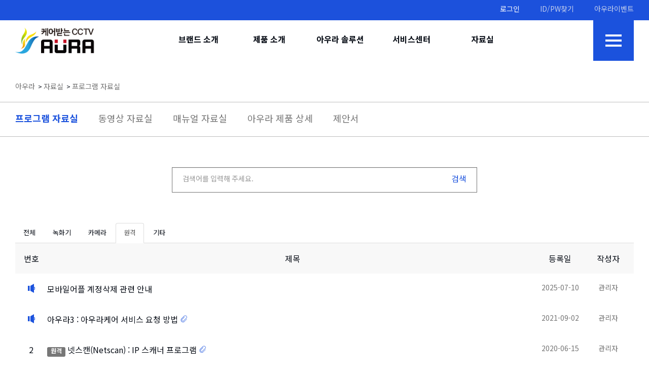

--- FILE ---
content_type: text/html; charset=UTF-8
request_url: http://auraecftp.godohosting.com/board/b-e-1?category_id=4
body_size: 29242
content:
<!DOCTYPE html>
<html lang="ko">
<head>
<meta charset="UTF-8">
<meta http-equiv="X-UA-Compatible" content="IE=edge">
<meta name="format-detection" content="telephone=no">
<meta name="viewport" content="width=device-width, initial-scale=1.0">
<title>프로그램 자료실 - AURATEC</title>
<link rel="shortcut icon" type="image/x-icon" href="http://auraecftp.godohosting.com/uploads/favicon/7639b7e6ae906e443dc52accd4c66d12.ico" /><link rel="stylesheet" type="text/css" href="//maxcdn.bootstrapcdn.com/bootstrap/3.3.7/css/bootstrap.min.css" />
<link rel="stylesheet" type="text/css" href="//maxcdn.bootstrapcdn.com/bootstrap/3.3.7/css/bootstrap-theme.min.css" />
<link rel="stylesheet" type="text/css" href="//maxcdn.bootstrapcdn.com/font-awesome/4.7.0/css/font-awesome.min.css" />
<link rel="stylesheet" type="text/css" href="http://auraecftp.godohosting.com/views/_layout/bootstrap/css/style.css" />
<link rel="stylesheet" type="text/css" href="//fonts.googleapis.com/earlyaccess/nanumgothic.css" />
<link rel="stylesheet" type="text/css" href="//ajax.googleapis.com/ajax/libs/jqueryui/1.12.1/themes/ui-lightness/jquery-ui.css" />
<link rel="stylesheet" href="https://cdnjs.cloudflare.com/ajax/libs/slick-carousel/1.8.1/slick.css"/>
<link rel="stylesheet" href="https://cdnjs.cloudflare.com/ajax/libs/slick-carousel/1.8.1/slick-theme.css" />
<link rel="stylesheet" type="text/css" href="http://auraecftp.godohosting.com/views/board/bootstrap/css/style.css" /><!-- seum 210728 css 추가 -->
<link rel="stylesheet" type="text/css" href="http://auraecftp.godohosting.com/views/_layout/bootstrap/css/seum_custom.css" />
<!-- //seum 210728 css 추가 -->
<script type="text/javascript" src="//ajax.googleapis.com/ajax/libs/jquery/1.12.4/jquery.min.js"></script>
<script type="text/javascript" src="//ajax.googleapis.com/ajax/libs/jqueryui/1.12.1/jquery-ui.min.js"></script>
<script type="text/javascript" src="//maxcdn.bootstrapcdn.com/bootstrap/3.3.7/js/bootstrap.min.js"></script>
<script src="https://cdnjs.cloudflare.com/ajax/libs/slick-carousel/1.8.1/slick.min.js"></script>
<script type="text/javascript">
// 자바스크립트에서 사용하는 전역변수 선언
var cb_url = "http://auraecftp.godohosting.com";
var cb_cookie_domain = "";
var cb_charset = "UTF-8";
var cb_time_ymd = "2026-01-25";
var cb_time_ymdhis = "2026-01-25 01:21:38";
var layout_skin_path = "_layout/bootstrap";
var view_skin_path = "board/bootstrap";
var is_member = "";
var is_admin = "";
var cb_admin_url = "";
var cb_board = "b-e-1";
var cb_board_url = cb_url + "/board/b-e-1";
var cb_device_type = "desktop";
var cb_csrf_hash = "94d14875e203be64ae3c4b7a849e440d";
var cookie_prefix = "";
</script>
<!--[if lt IE 9]>
<script type="text/javascript" src="http://auraecftp.godohosting.com/assets/js/html5shiv.min.js"></script>
<script type="text/javascript" src="http://auraecftp.godohosting.com/assets/js/respond.min.js"></script>
<![endif]-->
<script type="text/javascript" src="http://auraecftp.godohosting.com/assets/js/common.js"></script>
<script type="text/javascript" src="http://auraecftp.godohosting.com/assets/js/jquery.validate.min.js"></script>
<script type="text/javascript" src="http://auraecftp.godohosting.com/assets/js/jquery.validate.extension.js"></script>
<script type="text/javascript" src="http://auraecftp.godohosting.com/assets/js/sideview.js"></script>
<script type="text/javascript" src="http://auraecftp.godohosting.com/assets/js/js.cookie.js"></script>
</head>
<body >
<div class="wrapper">

	<!--  -->
		<!-- header start -->
		<header class="header" id="header">
			<div class="container seum_wrap seum_gnb_top">
				<ul class="header-top-menu">
																<li class="seum_login"><a href="http://auraecftp.godohosting.com/login?url=http%3A%2F%2Fauraecftp.godohosting.com%2Fboard%2Fb-e-1%3Fcategory_id%3D4" title="로그인">로그인</a></li>
						<li style="display:none;"><i class="fa fa-user"></i><a href="http://auraecftp.godohosting.com/register" title="회원가입">회원가입</a></li>
						<li><a href="http://auraecftp.godohosting.com/findaccount" title="아이디 패스워드 찾기">ID/PW찾기</a></li>
						<li><a href="/board/b-d-6" title="아우라이벤트">아우라이벤트</a></li>
																<li style="display:none;"><i class="fa fa-link"></i><a href="http://auraecftp.godohosting.com/currentvisitor" title="현재접속자">현재접속자</a> <span class="badge">6</span></li>
									</ul>
			</div>
		<!-- header-content end -->
		<!-- nav start -->
		<nav class="navbar navbar-default">
			<div class="container seum_wrap">
				<!-- Brand and toggle get grouped for better mobile display -->
				<div class="navbar-header">
					<button id="seum_btn_mo">
						<span class="icon-bar"></span>
						<span class="icon-bar"></span>
						<span class="icon-bar"></span>
					</button>
					<button type="button" class="collapsed" data-toggle="collapse" data-target="#topmenu-navbar-collapse"  id="btn_side">
						<span class="icon-bar"></span>
						<span class="icon-bar"></span>
						<span class="icon-bar"></span>
					</button>
					<div class="logo">
						<a href="http://auraecftp.godohosting.com/gotourl/banner/6"  title="상단 로고"  ><img src="http://auraecftp.godohosting.com/uploads/banner/2021/07/976cc5450df900e4f5cc545290ee4e0b.png" class="cb_banner" id="cb_banner_6"  alt="상단 로고" title="상단 로고" /></a>											</div>
					<a style="display:none;" href="http://auraecftp.godohosting.com/" class="navbar-brand" title="AURATEC">(주)아우라텍</a>
				</div>

				<!-- Collect the nav links, forms, and other content for toggling -->
				<div class="collapse navbar-collapse" id="topmenu-navbar-collapse">
					<ul class="nav navbar-nav navbar-right">
						<li class="dropdown">
										<a href="/document/brand-a"  title="브랜드 소개">브랜드 소개</a>
										<ul class="dropdown-menu"><div class="seum_menu_wrap"><li><a href="/document/brand-a"  title="아우라 소개">아우라 소개</a></li><li><a href="/document/brand-b"  title="아우라 뉴스">아우라 뉴스</a></li><li><a href="/document/brand-c"  title="BI 소개">BI 소개</a></li><li><a href="/document/brand-d"  title="오시는 길">오시는 길</a></li></div></ul></li><li class="dropdown">
										<a href="/board/b-b-1"  title="제품 소개">제품 소개</a>
										<ul class="dropdown-menu"><div class="seum_menu_wrap"><li><a href="/board/b-b-1"  title="NVR">NVR</a></li><li><a href="/board/b-b-10"  title="스마트IR">스마트IR</a></li><li><a href="/board/b-b-2"  title="IP카메라">IP카메라</a></li><li><a href="/board/b-b-7"  title="DVR">DVR</a></li><li><a href="/board/b-b-3"  title="실내돔카메라">실내돔카메라</a></li><li><a href="/board/b-b-4"  title="실내돔 적외선">실내돔 적외선</a></li><li><a href="/board/b-b-5"  title="하우징 일체형">하우징 일체형</a></li><li><a href="/board/b-b-6"  title="적외선 방수">적외선 방수</a></li><li><a href="/board/b-b-8"  title="송수신기">송수신기</a></li><li><a href="/board/b-b-9"  title="주변 기기">주변 기기</a></li></div></ul></li><li class="dropdown">
										<a href="/document/solution-a"  title="아우라 솔루션">아우라 솔루션</a>
										<ul class="dropdown-menu"><div class="seum_menu_wrap"><li><a href="/document/solution-a"  title="공장/창고">공장/창고</a></li><li><a href="/document/solution-b"  title="공공기관">공공기관</a></li><li><a href="/document/solution-c"  title="아파트">아파트</a></li><li><a href="/document/solution-d"  title="병원">병원</a></li><li><a href="/document/solution-e"  title="쇼핑센터">쇼핑센터</a></li><li><a href="/document/solution-f"  title="학교">학교</a></li></div></ul></li><li class="dropdown">
										<a href="/board/b-d-1"  title="서비스센터">서비스센터</a>
										<ul class="dropdown-menu"><div class="seum_menu_wrap"><li><a href="/board/b-d-1"  title="공지사항">공지사항</a></li><li><a href="/document/service-b"  title="서비스 규정">서비스 규정</a></li><li><a href="/board/b-d-7"  title="서비스 이용 안내">서비스 이용 안내</a></li><li><a href="/board/b-d-4"  title="FAQ">FAQ</a></li><li><a href="/board/b-d-6"  title="이벤트">이벤트</a></li><li><a href="/board/b-d-5"  title="Q&amp;A">Q&amp;A</a></li></div></ul></li><li class="dropdown">
										<a href="/board/b-e-1"  title="자료실">자료실</a>
										<ul class="dropdown-menu"><div class="seum_menu_wrap"><li><a href="/board/b-e-1"  title="프로그램 자료실">프로그램 자료실</a></li><li><a href="/board/b-e-2"  title="동영상 자료실">동영상 자료실</a></li><li><a href="/board/b-e-3"  title="매뉴얼 자료실">매뉴얼 자료실</a></li><li><a href="/board/b-e-4"  title="아우라 제품 상세">아우라 제품 상세</a></li><li><a href="/board/b-e-5"  title="제안서">제안서</a></li></div></ul></li>						<li style="display:none;">
							<form class="navbar-form navbar-right" name="header_search" id="header_search" action="http://auraecftp.godohosting.com/search" onSubmit="return headerSearch(this);">
								<div class="form-group">
									<input type="text" class="form-control px150" placeholder="Search" name="skeyword" accesskey="s" />
									<button class="btn btn-primary btn-sm" type="submit"><i class="fa fa-search"></i></button>
								</div>
							</form>
							<script type="text/javascript">
							//<![CDATA[
							$(function() {
								$('#topmenu-navbar-collapse .dropdown').hover(function() {
									$(this).addClass('open');
									$(this).find('.dropdown-menu').addClass('open');
								}, function() {
									$(this).removeClass('open');
									$(this).find('.dropdown-menu').removeClass('open');
								});
								
							});
							function headerSearch(f) {
								var skeyword = f.skeyword.value.replace(/(^\s*)|(\s*$)/g,'');
								if (skeyword.length < 2) {
									alert('2글자 이상으로 검색해 주세요');
									f.skeyword.focus();
									return false;
								}
								return true;
							}
							//]]>
							</script>
						</li>
					</ul>
					<button class="seum_btn_all">
						전체메뉴
						<div>
							<span></span>
							<span></span>
							<span></span>
						</div>
					</button>
					<div class="seum_all_menu">
						<div class="seum_all_menu_wrap">
							<ul class="seum_depth1"><li><a href="/document/brand-a"  title="아우라 소개">아우라 소개</a></li><li><a href="/document/brand-b"  title="아우라 뉴스">아우라 뉴스</a></li><li><a href="/document/brand-c"  title="BI 소개">BI 소개</a></li><li><a href="/document/brand-d"  title="오시는 길">오시는 길</a></li></ul><ul class="seum_depth1"><li><a href="/board/b-b-1"  title="NVR">NVR</a></li><li><a href="/board/b-b-10"  title="스마트IR">스마트IR</a></li><li><a href="/board/b-b-2"  title="IP카메라">IP카메라</a></li><li><a href="/board/b-b-7"  title="DVR">DVR</a></li><li><a href="/board/b-b-3"  title="실내돔카메라">실내돔카메라</a></li><li><a href="/board/b-b-4"  title="실내돔 적외선">실내돔 적외선</a></li><li><a href="/board/b-b-5"  title="하우징 일체형">하우징 일체형</a></li><li><a href="/board/b-b-6"  title="적외선 방수">적외선 방수</a></li><li><a href="/board/b-b-8"  title="송수신기">송수신기</a></li><li><a href="/board/b-b-9"  title="주변 기기">주변 기기</a></li></ul><ul class="seum_depth1"><li><a href="/document/solution-a"  title="공장/창고">공장/창고</a></li><li><a href="/document/solution-b"  title="공공기관">공공기관</a></li><li><a href="/document/solution-c"  title="아파트">아파트</a></li><li><a href="/document/solution-d"  title="병원">병원</a></li><li><a href="/document/solution-e"  title="쇼핑센터">쇼핑센터</a></li><li><a href="/document/solution-f"  title="학교">학교</a></li></ul><ul class="seum_depth1"><li><a href="/board/b-d-1"  title="공지사항">공지사항</a></li><li><a href="/document/service-b"  title="서비스 규정">서비스 규정</a></li><li><a href="/board/b-d-7"  title="서비스 이용 안내">서비스 이용 안내</a></li><li><a href="/board/b-d-4"  title="FAQ">FAQ</a></li><li><a href="/board/b-d-6"  title="이벤트">이벤트</a></li><li><a href="/board/b-d-5"  title="Q&amp;A">Q&amp;A</a></li></ul><ul class="seum_depth1"><li><a href="/board/b-e-1"  title="프로그램 자료실">프로그램 자료실</a></li><li><a href="/board/b-e-2"  title="동영상 자료실">동영상 자료실</a></li><li><a href="/board/b-e-3"  title="매뉴얼 자료실">매뉴얼 자료실</a></li><li><a href="/board/b-e-4"  title="아우라 제품 상세">아우라 제품 상세</a></li><li><a href="/board/b-e-5"  title="제안서">제안서</a></li></ul>						</div>
						<script type="text/javascript">
						
						$(function() {
							//seum 210730 픽스헤더
							window.onscroll = function() {myFunction()};
							
							var header = document.getElementById("header");
							var sticky = header.offsetTop;

							function myFunction() {
								if (window.pageYOffset > sticky) {
									header.classList.add("fixed");

								} else {
									header.classList.remove("fixed");
								}
							}



							//seum 210729 전체메뉴 버튼 
							$('.seum_btn_all').click(function(){
								if($('.seum_all_menu').is(':visible')){
									$(this).removeClass('on');
									$('.seum_all_menu').stop().slideUp();
								}else{
									$(this).addClass('on');
									$('.seum_all_menu').stop().slideDown();
								}
							});
						});
						

						$(document).ready(function(){
							//seum 210804 태블릿, 모바일 버튼
							$('#seum_btn_mo').click(function(){
								if($(this).hasClass('on')){
									$(this).removeClass('on');
									$('#side_menu .side_wr').stop().animate({'right':'-100%'},200);
									$('#side_menu').removeClass('on');
									$('.navbar-header .logo').css({'opacity':'1'});
								}else {
									$(this).addClass('on');
									$('#side_menu').addClass('on');
									$('#side_menu .side_wr').stop().animate({'right':'0px'},200);
									$('.navbar-header .logo').css({'opacity':'0'});
								}
							});

							//seum 210804 사이드메뉴 드롭다운
							$('.subopen').click(function(){
								if($(this).next().is(':visible')){
									$(this).css({'background':'url(http://auraecftp.godohosting.com/views/_layout/bootstrap/images/icon_tab_drop_arrow@2x.png)no-repeat right center','background-size':'24px'});
									$(this).next().stop().slideUp();
								}else {
									$(this).css({'background':'url(http://auraecftp.godohosting.com/views/_layout/bootstrap/images/icon_tab_up_arrow@2x.png)no-repeat right center','background-size':'24px'});
									$(this).next().stop().slideDown();
								}
							});

						});
						</script>
					</div>
				</div><!-- /.navbar-collapse -->
			</div>
		</nav>
		<!-- nav end --> <!-- header end -->
		</header>

	<!-- 
		<div class="header_line"></div>

	 -->

	
	<!-- main start -->
	<div class="main">
		<div class="container">
			<div>

				
				<!-- 본문 시작 -->
				
<!-- seum 210802 공통 게시판 레이아웃 -->
<!-- 상단 네비게이션 -->
<div class="seum_nav_top">
	<ul class="seum_wrap">
		<li><a href="#">아우라</a>&nbsp;</li>
		<li class="seum_top_tit2">&#62;&nbsp;<a href="#"></a>&nbsp;</li>
		<li class="seum_sub_tit">&#62;&nbsp;<a href="#"></a></li>
	</ul>
</div>
<!-- 상단 탭 메뉴 -->
<div class="seum_tab_menu">
	<!-- seum 210802 시작 카테고리 추가 -->
	<li class="subpage-li" >
							<a class="seum_top_tit1" style="display:none;" href="/board/b-e-1"  title="자료실">자료실</a>
							<ul class="seum_wrap"><li class="active"><a href="/board/b-e-1"  title="프로그램 자료실">프로그램 자료실</a></li><li ><a href="/board/b-e-2"  title="동영상 자료실">동영상 자료실</a></li><li ><a href="/board/b-e-3"  title="매뉴얼 자료실">매뉴얼 자료실</a></li><li ><a href="/board/b-e-4"  title="아우라 제품 상세">아우라 제품 상세</a></li><li ><a href="/board/b-e-5"  title="제안서">제안서</a></li></ul></li>	<!-- seum 210802 끝 -->
</div>
<div class="searchbox">
	<form class="navbar-form" action="http://auraecftp.godohosting.com/board/b-e-1" onSubmit="return postSearch(this);">
		<input type="hidden" name="findex" value="" />
		<input type="hidden" name="category_id" value="4" />
		<div class="form-group">
			<select class="form-control pull-left px100" name="sfield" style="display:none;">
				<option value="post_both" >제목+내용</option>
				<option value="post_title" >제목</option>
				<option value="post_content" >내용</option>
				<option value="post_nickname" >회원명</option>
				<option value="post_userid" >회원아이디</option>
			</select>
			<input type="text" class="form-control px150" placeholder="검색어를 입력해 주세요." name="skeyword" value="" />
			<button class="btn" type="submit"><i style="display:none;" class="fa fa-search"></i>검색</button>
		</div>
	</form>
</div>
<div class="board seum_wrap">
	<!-- seum 210802 타이틀 미노출 -->
	<h3 style="display:none;">프로그램 자료실</h3>
	<div class="row mb20">
		<div class="col-xs-6 form-inline" style="display:none;">
						<select class="form-control px150" onchange="location.href='http://auraecftp.godohosting.com/board/b-e-1?category_id=&amp;findex=' + this.value;">
				<option value="">정렬하기</option>
				<option value="post_datetime desc" >날짜순</option>
				<option value="post_hit desc" >조회수</option>
				<option value="post_comment_count desc" >댓글수</option>
							</select>
					</div>
		<div>
			<div style="display:none;"><!-- seum 211210 검색창 중복 미노출 처리-->
				<div class="searchbox" style="display:none;">
					<form class="navbar-form" action="http://auraecftp.godohosting.com/board/b-e-1" onSubmit="return postSearch(this);">
						<input type="hidden" name="findex" value="" />
						<input type="hidden" name="category_id" value="4" />
						<div class="form-group">
							<select class="form-control pull-left px100" name="sfield" style="display:none;">
								<option value="post_both" >제목+내용</option>
								<option value="post_title" >제목</option>
								<option value="post_content" >내용</option>
								<option value="post_nickname" >회원명</option>
								<option value="post_userid" >회원아이디</option>
							</select>
							<input type="text" class="form-control px150" placeholder="검색어를 입력해 주세요." name="skeyword" value="" />
							<button class="btn" type="submit"><i style="display:none;" class="fa fa-search"></i>검색</button>
						</div>
					</form>
				</div>
			</div>
			<div class="searchbuttonbox" style="display:none;">
				<button class="btn btn-primary btn-sm pull-right" type="button" onClick="toggleSearchbox();"><i class="fa fa-search"></i></button>
			</div>
			<!-- seum 210802 글쓰기 버튼 복사 -->
								</div>
		<script type="text/javascript">
		//<![CDATA[
		function postSearch(f) {
			var skeyword = f.skeyword.value.replace(/(^\s*)|(\s*$)/g,'');
			if (skeyword.length < 2) {
				alert('2글자 이상으로 검색해 주세요');
				f.skeyword.focus();
				return false;
			}
			return true;
		}
		function toggleSearchbox() {
			$('.searchbox').show();
			$('.searchbuttonbox').hide();
		}
				$('.btn-point-info').popover({
			template: '<div class="popover" role="tooltip"><div class="arrow"></div><div class="popover-title"></div><div class="popover-content"></div></div>',
			html : true
		});
		//]]>
		</script>
	</div>

			<ul class="nav nav-tabs clearfix">
			<li role="presentation" ><a href="http://auraecftp.godohosting.com/board/b-e-1?findex=&category_id=">전체</a></li>
							<li role="presentation" ><a href="http://auraecftp.godohosting.com/board/b-e-1?findex=&category_id=1">녹화기</a></li>
							<li role="presentation" ><a href="http://auraecftp.godohosting.com/board/b-e-1?findex=&category_id=2">카메라</a></li>
							<li role="presentation" class="active" ><a href="http://auraecftp.godohosting.com/board/b-e-1?findex=&category_id=4">원격</a></li>
							<li role="presentation" ><a href="http://auraecftp.godohosting.com/board/b-e-1?findex=&category_id=5">기타</a></li>
					</ul>
	
	<form action="http://auraecftp.godohosting.com/board/b-e-1" name="fboardlist" id="fboardlist" method="post" accept-charset="utf-8">
<input type="hidden" name="csrf_test_name" value="94d14875e203be64ae3c4b7a849e440d" />                                                                                                                     
		<table class="table table-hover">
			<!-- seum 210803 colgroup 추가 -->
							<colgroup>
										<col style="width:5.234375%;">
					<col>
					<col style="width:7.1875%;">
					<col style="width:8.4375%;">
					<col style="display:none;">
									</colgroup> 
						
			<thead>
				<tr>
										<th>번호</th>
										<th>제목</th>
					<th>등록일</th>
					<th>작성자</th>
					<th style="display:none;">조회수</th>
				</tr>
			</thead>
			<tbody>
							<tr>
										<td><img src="http://auraecftp.godohosting.com/views/_layout/bootstrap/images/icon_notice.png" alt="공지사항아이콘"></td>
										<td class="seum_table_tit">
												<a href="http://auraecftp.godohosting.com/post/1972?category_id=4" style="
													" title="모바일어플 계정삭제 관련 안내">모바일어플 계정삭제 관련 안내</a>
																																			<td class="seum_td_date">2025-07-10</td>
					<td class="seum_td_name"><a href="javascript:;"
					onClick="getSideView(this, 'admin');"
					title="[admin]관리자" style="text-decoration:none;">관리자</a></td>
					<td style="display:none;">6,688</td>
				</tr>
							<tr>
										<td><img src="http://auraecftp.godohosting.com/views/_layout/bootstrap/images/icon_notice.png" alt="공지사항아이콘"></td>
										<td class="seum_table_tit">
												<a href="http://auraecftp.godohosting.com/post/1723?category_id=4" style="
													" title="아우라3 : 아우라케어 서비스 요청 방법">아우라3 : 아우라케어 서비스 요청 방법</a>
												<img src="http://auraecftp.godohosting.com/views/_layout/bootstrap/images/icon_pin.png" alt="첨부파일아이콘" style="margin-top:-4px;">																							<td class="seum_td_date">2021-09-02</td>
					<td class="seum_td_name"><a href="javascript:;"
					onClick="getSideView(this, 'admin');"
					title="[admin]관리자" style="text-decoration:none;">관리자</a></td>
					<td style="display:none;">53,971</td>
				</tr>
							<tr>
										<td>2</td>
										<td class="seum_table_tit"> 
						<a href="http://auraecftp.godohosting.com/board/b-e-1?category_id=4"><span class="label label-default">원격</span></a>												<a href="http://auraecftp.godohosting.com/post/1580?category_id=4" style="
													" title="넷스캔(Netscan) : IP 스캐너 프로그램">
							<!-- seum 210806 시작 이벤트 게시판인 경우 썸네일 노출 -->
							넷스캔(Netscan) : IP 스캐너 프로그램							<!-- seum 210806 끝 -->
						</a>
												<img src="http://auraecftp.godohosting.com/views/_layout/bootstrap/images/icon_pin.png" alt="첨부파일아이콘" style="margin-top:-4px;">																																	
					<td class="seum_td_date">2020-06-15</td>
					<td class="seum_td_name"><a href="javascript:;"
					onClick="getSideView(this, 'admin');"
					title="[admin]관리자" style="text-decoration:none;">관리자</a></td>
					<td style="display:none;">7,395</td>
				</tr>
							<tr>
										<td>1</td>
										<td class="seum_table_tit"> 
						<a href="http://auraecftp.godohosting.com/board/b-e-1?category_id=4"><span class="label label-default">원격</span></a>												<a href="http://auraecftp.godohosting.com/post/1576?category_id=4" style="
													" title="씨트롤(Seetrol) : 원격 지원 요청용 프로그램">
							<!-- seum 210806 시작 이벤트 게시판인 경우 썸네일 노출 -->
							씨트롤(Seetrol) : 원격 지원 요청용 프로그램							<!-- seum 210806 끝 -->
						</a>
												<img src="http://auraecftp.godohosting.com/views/_layout/bootstrap/images/icon_pin.png" alt="첨부파일아이콘" style="margin-top:-4px;">																																	
					<td class="seum_td_date">2017-05-20</td>
					<td class="seum_td_name"><a href="javascript:;"
					onClick="getSideView(this, 'admin');"
					title="[admin]관리자" style="text-decoration:none;">관리자</a></td>
					<td style="display:none;">9,890</td>
				</tr>
						</tbody>
		</table>
	</form>
	<div class="border_button">
		<div class="pull-left mr10">
			<a style="display:none;" href="http://auraecftp.godohosting.com/board/b-e-1?category_id=4" class="btn btn-default btn-sm">목록</a>
					</div>
					</div>
	<!-- seum 210805 태블릿, 모바일일 때 페이징 숨김처리 및 더보기 버튼 추가 -->
			<nav></nav>
		<!-- //seum 210805 태블릿, 모바일일 때 페이징 숨김처리 및 더보기 버튼 추가 -->
</div>



<script>
	$(document).ready(function(){
		// seum 210802 시작 상단에 nav 에 카테고리 이름과 링크 추가
		$(".seum_top_tit2 a").text($(".seum_top_tit1").attr("title"));
		$(".seum_top_tit2 a").attr('href', $(".seum_top_tit1").attr('href'));

		$(".seum_sub_tit a").text($(".seum_wrap li.active a").attr("title"));
		$(".seum_sub_tit a").attr('href', $(".seum_wrap li.active a").attr('href'));
		// seum 210802 끝
	});
</script>
				<!-- 본문 끝 -->

							</div>
		</div>
	</div>
	<!-- main end -->

	<!-- footer start -->
	<footer>
		<div class="container seum_wrap">
			<div class="ft_logo">
				<img src="http://auraecftp.godohosting.com/uploads/banner/2021/07/d6f1a379cfa717ab484395472fa4b2c0.png" class="cb_banner" id="cb_banner_12"  alt="푸터 로고" title="푸터 로고" />							</div>
			<div style="display:none;">
				<ul class="company">
					<li><a href="http://auraecftp.godohosting.com/document/aboutus" title="회사소개">회사소개</a></li>
					<li><a href="http://auraecftp.godohosting.com/document/provision" title="이용약관">이용약관</a></li>
					<li><a href="http://auraecftp.godohosting.com/document/privacy" title="개인정보 취급방침">개인정보 취급방침</a></li>
					<li><a href="http://auraecftp.godohosting.com/pointranking" title="포인트 전체랭킹">포인트 전체랭킹</a></li>
					<li><a href="http://auraecftp.godohosting.com/pointranking/month" title="포인트 월별랭킹">포인트 월별랭킹</a></li>
					<li><a href="http://auraecftp.godohosting.com/levelup" title="레벨업">레벨업</a></li>
				</ul>
			</div>
			<!-- seum 210804 모바일일때 푸터 구분 -->
							<div class="seum_company_info">
					<div class="copyright">
						<span>(주)아우라텍</span>						<span><b>대표이사 : </b>김강민 |</span>						<span><b>사업자등록번호 : </b>692-85-00558 |</span>						<span><b>통신판매신고번호 : </b>제2013-서울성북-00666호</span>					</div>
					<div class="copyright">
													<span>서울특별시 성북구 화랑로 123 (하월곡동, 은하빌딩 4층)								 
							</span>
												<!-- <span>원격접수 : AM 10:00 ~ PM 04:30 | </span>
						<span>기술상담 : AM 10:00 ~ PM 05:00</span> -->
					</div>
					<div class="copyright">
						<span><b>대표전화 : </b>1599-9284 | </span>						<span><b>팩스 : </b>02-2274-1020 | </span>						<span><b>이메일 : </b>ucctv@naver.com | </span>						<span><b>개인정보보안책임자 : </b> 관리자</span>					</div>
					<div class="copyright">
						<span>Copyright© AURATEC  All Rights Reserved</span>
					</div>
				</div>
										<!-- <div class="see_mobile"><a href="http://auraecftp.godohosting.com/board/b-e-1?category_id=4" class="btn btn-primary btn-xs viewmobileversion">모바일 버전으로 보기</a></div> -->
					</div>
	</footer>
	<!-- footer end -->
</div>


<script type="text/javascript">
$(document).on('click', '.viewpcversion', function(){
	Cookies.set('device_view_type', 'desktop', { expires: 1 });
});
$(document).on('click', '.viewmobileversion', function(){
	Cookies.set('device_view_type', 'mobile', { expires: 1 });
});
</script>
<!--
Layout Directory : _layout/bootstrap,
Layout URL : http://auraecftp.godohosting.com/views/_layout/bootstrap,
Skin Directory : board/bootstrap,
Skin URL : http://auraecftp.godohosting.com/views/board/bootstrap,
-->
</body>
</html>

--- FILE ---
content_type: text/css
request_url: http://auraecftp.godohosting.com/views/board/bootstrap/css/style.css
body_size: 3409
content:
/**
	board skin css
*/

.board .table{border-top: 2px solid #000;border-bottom: 1px solid #ccc;}
.border_button{overflow:hidden;}
.board .comment-count a{color:#348fe2;padding-left:10px;}
.board .info{overflow:hidden;}
.board .info li{float:left; padding-right:20px;}
.board .contents-view{padding:30px 20px; clear:both;}
.board .contents-view-img img { display:block; max-width:100%; margin:0 auto 15px; border:0; height:auto; }
#post-content {word-wrap: break-word;}
#post-content img {max-width:100%;}

.board .fa-user{color:#626262;}
.board .fa-comments{color:#626262;}
.board .fa-eye{color:#626262;}
.board .fa-thumbs-up{color:#626262;}
.board .fa-thumbs-down{color:#626262;}
.board .fa-clock-o{color:#626262;}
.board .fa-reply{color:#626262;}
.board .gallery .thumbnail{margin-bottom:10px;}
.board .recommand{text-align:center;margin-bottom:20px;}
.board .recommand a:hover{background:#348fe2; color:#fff; text-decoration:none;}
.board .recommand .good{background:#e9e9e9; width:50px; height:50px; display:inline-block; border-radius:50px; padding:8px; margin:0 10px;}
.board .recommand .bad{background:#e9e9e9; width:50px; height:50px; display:inline-block; border-radius:50px;padding:6px; margin:0 10px;}
.board .like {padding-top:20px;}
.board .like a{text-decoration:none;}
.board .time{font-size:12px; padding-left:10px;}
.board .tags a{font-size:12px; padding-left:5px;}
.board .reply{float:right; font-size:12px;}
.board .reply a{padding-left:5px;}
.board .ip{font-size:12px; padding-left:10px;}
.board .tags li{float:left; padding-right:10px;}
.board .sns_button div {float:left; padding-right:5px;}
.board .btn-point-info {padding-top:8px;color:#BBB;}

.board .view_full_image {cursor:pointer;}
.board .btn-admin-manage-layer { display:none;border:1px solid #ddd;position:absolute;background-color:#fff;z-index:99999; }
.board .btn-admin-manage-layer div.item { height:23px;border-bottom:1px solid #ddd; cursor:pointer;padding-left:2px;padding-right:10px; }
.board .btn-admin-manage-layer div.item { font:normal 11px 'dotum';line-height:23px; }
.board .btn-admin-manage-layer div.item i { width:20px;text-align:center; }

.board .autowrap { margin:0 auto 15px; }
.board .autosize { position:relative; height: 0; padding-bottom: 56.25%; overflow: hidden; margin:0; }
.board .autosize iframe, .autosize object, .autosize embed { position: absolute; top: 0; left: 0; width: 100%; height:100%; }

.board .searchbox {display:none;}
.board .passcord { text-align: center;margin:10px auto 0 auto;}
.board .passcord li{display:inline-block;margin-right:20px;vertical-align:middle;}

.board .copy_post_url {cursor:pointer;}

.lucky {font-size:11px;}
.lucky .luckypoint{color:#E71A41;}

.gallery-box {float:left;}
.chk_comment_all_wrapper {padding:10px;}
.comment_write_box_inner {margin-top:20px; padding:20px;}
.comment_write_button_area {margin-top:20px;overflow:hidden;}

.board .url-qrcode {position:relative;cursor:pointer;}
.board .url-qrcode i {margin:3px 0 0 5px;}
#qrcode-content {display:none;position:absolute;background-color:#FFF;border:2px solid #DDD;padding:10px;width:240px;}
#qrcode-content .qrcode_code {border:5px solid #479BE3;float:left;}
#qrcode-content .qrcode_code img {width:100px;height:100px;}
#qrcode-content .qrcode_info {float:left;margin:0 0 0 10px;width:90px;font-size:12px;line-height:18px;color:#555;}


--- FILE ---
content_type: text/css
request_url: http://auraecftp.godohosting.com/views/_layout/bootstrap/css/seum_custom.css
body_size: 279
content:
@charset "utf-8";
/* CSS Document */
/**
 * custom css 입니다. 추가적인 css 는 여기에 작성을 해주세요.
 */
 
 
 @import url("./seum_sub.css");
 @import url("./seum_main.css");
 @import url("./seum_layout.css");
 @import url("./seum_responsive.css");


--- FILE ---
content_type: text/css
request_url: http://auraecftp.godohosting.com/views/_layout/bootstrap/css/seum_sub.css
body_size: 46854
content:
@charset "utf-8";
/* -------------------------------------------- 로그인 -------------------------------------------- */



.main .seum_login {
    width: 100%;
    margin: 0;
    padding: 0;
    height: calc(100vh - 309px);
    display: flex;
    align-items: center;
}

.seum_login .panel {
    border: 0;
    box-shadow: none;
    width: 21.667%;
    margin: auto;
}

.seum_login  .panel-body {
    padding: 0;
}

/* 타이틀 */
.seum_login .panel .panel-heading {
    font-size: 20px;
    line-height: 29px;
    margin-bottom: 20px;
    text-align: center;
}

.seum_login  .panel-body .col-lg-7 {
    padding: 0;
    width: 100%;
}

/* 로그인 비밀번호 입력창 */

.seum_login input[type="text"], .seum_login input[type="password"] {
    border-radius: 0;
    border-color: #1c51dc;
    height: 50px;
    font-size: 12px;
    color: #090e17;
    box-shadow: none;
}

.seum_login input::placeholder {
    color: #757575;
    font-size: 12px;
}



/* IE10 이상을 위한 css */
.seum_login input::placeholder {
    color: #757575;
    font-size: 12px;
    opacity: 1; /* 파이어폭스에서 뿌옇게 나오는 현상을 방지하기 위한 css */
}
.seum_login input::-webkit-input-placeholder {
    color: #757575;
    font-size: 12px;
}
/* IE */
.seum_login input:-ms-input-placeholder {
    color: #757575;
    font-size: 12px;
}

.seum_login .form-horizontal .form-group {
    margin: 0 0 10px 0;
}


/* 자동로그인 아이디 비밀번호 찾기 */

.seum_login .col-sm-offset-1 {
    width: 100%;
    float: none;
    margin: 10px 0 19px 0;
    padding: 0;
}


/* 자동로그인 체크박스 */

label.seum_chk {
    margin:0;
    color: #757575;
    font-weight: normal;
    float: left;
    padding-left: 26px;
    background: url(../images/icon_chk_off.png)no-repeat left center;
    background-size: 16px;
}

.seum_login label.seum_chk {
    font-size: 12px;
}


.seum_login .col-sm-offset-1 input[type=checkbox] {
    display: none;
}

input[type=checkbox]:checked ~ label.seum_chk {
    background: url(../images/icon_chk_on.png)no-repeat left center;
    background-size: 16px;
}


/* 아이디 비밀번호찾기 버튼 */
.seum_login .col-sm-offset-1 > div {
    float: right;
    font-size: 0;
}

.seum_login .col-sm-offset-1 > div > a {
    display: inline-block;
    font-size: 12px;
    line-height: 18px;
    color: #757575;
    padding: 0 10px;
}

.seum_login .col-sm-offset-1 > div > a:last-child {
    padding: 0 0 0 10px;
    position: relative;
}

.seum_login .col-sm-offset-1 > div > a:last-child::before {
    content: '';
    display: block;
    width: 1px;
    height: 12px;
    background: #bdbdbd;
    position: absolute;
    top: 50%;
    left: 0;
    transform: translateY(-50%);
}

.seum_login .col-sm-offset-1 > div > a:hover {
    text-decoration: none;
    color: #757575;
}


/* 로그인버튼 */
.seum_login  .panel-body .col-sm-offset-3 {
    width: 100%;
    margin: 0;
    padding: 0;
}

.seum_login  .panel-body .col-sm-offset-3 .btn_seum_login {
    width: 100%;
    border-color: #1c51dc;
    background: #1c51dc;
    font-size: 16px;
    box-shadow: none;
    line-height: normal;
    padding: 13px 0;
    border-radius: 0;
    outline: none;
}

/* 회원가입버튼 */
.seum_login .panel .panel-footer {
    background: none;
    padding:0;
    border: 0;
    overflow:visible;

}

.btn_seum_join {
    display: block;
    width: 100%;
    box-shadow: none;
    border: 0;
    padding: 13px 0;
    background: #fff;
    border-radius: 0;
    line-height: normal;
    color: #1c51dc;
    font-size: 16px;
    font-weight: normal;
}

.btn_seum_join:hover,
.btn_seum_join:focus,
.btn_seum_join:active {
    background: #fff;
    color: #1c51dc;
    font-weight: normal;
    border: 0;
    box-shadow: none;
}

/* ------------------------- 회원가입 ---------------------------- */

.seum_join {
    display: flex;
    margin: 0;
    padding: 0;
    text-align: center;
    align-items: center;
    width: 100%;
    min-height: calc(100vh - 309px);
}

.seum_join > form {
    margin : auto;
    width: 32.917%;
    padding: 0;
}

.seum_join > form .panel {
    box-shadow: none;
    border: 0;
}

/* 타이틀 */
.seum_join .panel-default>.panel-heading {
    font-size: 20px;
    line-height: 29px;
    margin-bottom: 60px;
    text-align: center;
}

.seum_join input[type=checkbox]  {
    display: none;
}

/* 약관 */
.seum_join .panel-body {
    padding: 0;
}

.seum_join .panel-body p {
    text-align: left;
}

.seum_join .panel-body p strong {
    font-size: 16px;
    font-weight: bold;
    display: block;
    margin-bottom: 10px;
    line-height: 24px;
}

/* 약관내용 */
.form-horizontal .form-group {
    margin: 0;
}

.seum_join  .form-horizontal .form-group {
    margin-bottom: 20px;
}

.form-horizontal .checkbox, .form-horizontal .checkbox-inline, .form-horizontal .radio, .form-horizontal .radio-inline {
    padding: 0;
}

.form-control[disabled], .form-control[readonly], fieldset[disabled] .form-control {
    background: #f8f8f8;
    border-radius: 0;
    border: 0;
    font-size: 14px;
    color: #757575;
    padding: 20px;
    box-shadow: none;
}
.form-horizontal .checkbox, .form-horizontal .radio {
    min-height: auto;
}

.seum_join label.seum_chk {
    font-size: 14px;
}

.seum_join  .col-lg-12 {
    padding: 0;
}


.seum_join .form-horizontal .form-group.chk {
    margin-bottom: 30px;
}


/* 이전으로 회원가입 버튼 */

.seum_join .seum_btn_wrap .col-lg-12 {
    float: none;
    padding: 30px 0 0 0;
    font-size: 0;
}

.seum_join .seum_btn_wrap .col-lg-12 button {
    outline: none;
    font-size: 16px;
    color: #fff;
    background: #1c51dc;
    border-color: #1c51dc;
    padding: 13px 0;
    text-align: center;
    border-radius: 0;
    width: 200px;
    margin: 0 8px;
    box-shadow: none;
}

/* 이전으로 버튼 */
.seum_join .seum_btn_wrap .col-lg-12 button.seum_btn_back {
    color: #1c51dc;
    border-color: #fff;
    background: none;
}

/* ------------------------------- 가입정보입력 ----------------------------- */
.seum_register {
    margin: 0;
    width: 100%;
    display: flex;
    text-align: center;
    align-items: center;
    padding: 6.5625% 0;
}

.seum_register .panel {
    margin: auto;
    border: 0;
    box-shadow: none;
    width: 32.813%;
}

/* 타이틀 */
.seum_register .panel-default>.panel-heading {
    font-size: 20px;
    line-height: 29px;
    margin-bottom: 0;
    text-align: center;
    padding-bottom: 40px;
    border-bottom: 1px solid #000000;
    margin-bottom: 40px;
}


/* 정보입력폼 */
.seum_register .panel-body {
    padding: 0;
}

.seum_register .panel-body .form-group .control-label {
    text-align: left;
    font-size: 16px;
    color: #757575;
    line-height: 50px;
    font-weight: normal;
    padding: 0;
    width: 33.97%;
}

.seum_register .panel-body .form-group  .col-lg-8 {
    width: 66.03%;
    padding: 0;
    margin-bottom: 10px;
    text-align: left;
}


/* 체크박스 input */
.seum_register input[type=checkbox] {
    display: none;
}

.seum_register .help-block {
    clear: both;
    text-align: left;
    margin: 10px 0;
    color: #757575;
    font-size: 12px;
}

.seum_register  label.seum_chk {
    float: none;
    margin: 10px 0 0 0;
    font-size: 12px;
    line-height: 18px;
}


/* 취소 회원가입 버튼 */
.seum_register .col-lg-offset-3 {
    margin: 0;
    width: 100%;
    text-align: center;
    padding: 0;
    font-size: 0;
}

.seum_register .seum_btn_wrap .seum_btn_back {
    box-shadow: none;
    margin: 0 8px;
    font-size: 16px;
    padding: 13px 0;
    border-radius: 0;
    border-color: #fff;
    outline: none;
    color: #1c51dc;
    background: #fff;
    width: 200px;
}

.seum_register .seum_btn_wrap button {
    box-shadow: none;
    margin: 0 8px;
    font-size: 16px;
    padding: 13px 0;
    border-color: #1c51dc;
    background: #1c51dc;
    color: #fff;
    outline: none;
    width: 200px;
    border-radius: 0;
}

/* ------------------------- 회원가입완료 ------------------------ */
.seum_result {
    display: flex;
    text-align: center;
    align-items: center;
    width: 100%;
    margin: 0;
    padding: 0;
    float: none;
    min-height: calc(100vh - 449px);
}

.seum_result .panel {
    border: 0;
    box-shadow: none;
    margin: auto;
}

/* 타이틀 */

.seum_result .panel-default>.panel-heading {
    font-size: 20px;
    color: #1c51dc;
    margin-bottom: 10px;
    padding-top: 60px;
    background: url(../images/icon_people.png)no-repeat center top;
    font-weight: bold;
}

.seum_result .panel-default>.panel-heading span {
    font-size: 20px;
    color: #1c51dc;
    font-weight: bold;
}

.seum_result .panel-body  {
    padding: 0;
}

.seum_result .panel-body .text-primary {
    font-size: 16px;
    color: #757575;
}

.final .btn_final {
    margin-top: 60px;
    font-size: 0;
}


/* 로그인 버튼 */
.final .btn_final a {
    display: inline-block;
    width: 200px;
    padding: 13px 0;
    font-size: 16px;
    background: #1c51dc;
    border-radius: 0;
    color: #fff;
    line-height: normal;
    vertical-align: top;
    border: 0;
    margin: 0 8px;
    box-shadow: none;
}


/* 홈으로 버튼 */
.final .btn_final a.btn {
    background: #fff;
    color: #1c51dc;
}


/* -------- 아이디 비밀번호 찾기 --------- */
.seum_search {
    display: flex;
    height: calc(100vh - 449px);
    align-items: center;
} 

.seum_search .panel {
    margin: auto;
    width: 21.71875%;
    border: 0;
    box-shadow: none;
}

.seum_search .panel .panel-body,
.search form {
    padding: 0;
}



.srh_id_wrap {
    padding: 20px;
    background: #f8f8f8;
    text-align: center;
    margin-bottom: 10px;
}

.seum_search .srh_id_wrap legend {
    border: 0;
    font-size: 16px;
    color: #1c51dc;
    font-weight: bold;
    margin-bottom: 10px;
}

.srh_id_wrap p {
    font-size: 14px;
    color: #757575;
}

/* 이메일입력창 */
.seum_search .input-group {
    display: block;
}

#idpw_email {
    text-align: center;
    margin-bottom: 10px;
}

/* 아이디 패스워드 찾기 버튼 */
.seum_search .seum_btn {
    box-shadow: none;
    outline: none;
    border-radius: 0;
    border:0;
    margin:0;
    width: 100%;
    background: #1c51dc;
    font-size: 16px;
    color: #fff;
    text-align: center;
    padding: 14px 0;
}

.seum_search .alert-info,
.seum_search .alert-warning {
    display: block!important;
    border: 0;
    background: #f8f8f8;
    padding: 20px;
    color: #757575;
    border-radius: 0;
    text-align: center;
}

.alert-warning {
    color: #1c51dc;
}




/* ------------------------------------ 일반페이지 ---------------------------------- */
/* ------------- 브랜드 소개 ----------- */
/* 일반페이지 상단 네비게이션 */

h1.seum_top_tit2 {
  display: none;      
} 

.seum_nav_top {
    
}

.seum_nav_top ul {
}

.seum_nav_top ul li {
    display: inline-block;
}

.seum_nav_top ul li a {
    font-size: 14px;
    color: #757575;
    display: inline-block;
    padding: 40px 0 20px 0;
}


/* 일반페이지 상단 탭 메뉴 */
.seum_tab_menu {
    border-top: 1px solid #bdbdbd;
    border-bottom: 1px solid #bdbdbd;
    margin-bottom: 40px;
}

.seum_tab_menu ul  {
}

.seum_tab_menu ul li {
    display: inline-block;
    margin-right: 40px;
}


.seum_tab_menu ul li a {
    font-size: 18px;
    color: #757575;
    line-height: 27px;
    padding: 19.5px 0;
    display: inline-block;
}

.seum_tab_menu ul li a:hover,
.seum_tab_menu ul li.active a,
.seum_tab_menu ul li a:focus,
.seum_tab_menu ul li a:active {
    color: #1b52dd;
    font-weight: bold;
}



/* ------------- 제품 소개 gallerylist.php ----------- */

/* 공통 타이틀 */
h3.seum_tit {
    margin: 60px 0 20px 0;
    background: #f8f8f8;
    font-weight: bold;
    border:0;
    font-size: 18px;
    text-indent: 21px;
    padding: 7px 0 6px 0;
    color: #090e17;
    line-height: 27px;
}


/* 제품소개 상단 이미지 메뉴 레이아웃 */
.seum_new_btn_wrap {
    overflow-x: scroll;
    margin-left: 40px;
}

.seum_new_btn_wrap ul {
    width: max-content;
    margin-bottom: 39px;
}

.seum_new_btn_wrap ul li {
    display: inline-block;
    width: 200px;
    margin-right: 16px;
}

.seum_new_btn_wrap ul li a {
    display: block;
}

.seum_new_btn_wrap ul li a img {
    display: block;
}

.seum_new_btn_wrap ul li.active a img {
    border: 1px solid #1b52dd;
} 

.seum_new_btn_wrap ul li span {
    display: block;
    font-size: 18px;
    font-weight: bold;
    margin-top: 16px;
    line-height: normal;
}


/* 게시판 리스트 체크박스 */
input[name='chk_post_id[]'] {
    -webkit-appearance: checkbox;
}


/* 갤러리게시판 리스트 레이아웃 */

.row {
    margin: 0;
}



.gallery-box {
    display: flex;
    width: 32.5%!important;
}


/* 게시글 이미지 */
.thumbnail {
    box-shadow: none;
    border: 0;
    padding: 0;
    line-height: normal;
    border-radius: 0;
    margin-right: 16px;
}

.seum_gallerylist_wrap {
    width: calc(100% - 216px);
}

/* 게시글 제목 */
.seum_gallery_tit {
    margin-top: 16px;
    margin-bottom: 7px;
}

.seum_gallery_tit > a {
    font-size: 18px;
    font-weight: bold;
    line-height: 27px;
    white-space: nowrap;
    text-overflow: ellipsis;
    width: 100%;
    display: block;
    overflow: hidden;
}

.seum_sub_tit p {
    font-size: 14px;
    color: #757575;
    line-height: 20px;
}


/* 공통 페이징 */
.pagination {
    margin: 20px 0 0 0;
}

.pagination li {
    vertical-align: top;
}

.pagination li a {
    font-size: 16px;
    color: #757575;
    background: none;
    border: 0;
    line-height: normal;
    padding: 0 10px;
    margin: 0;
}

.pagination li a:hover,
.pagination li a:focus,
.pagination li a:active,
.pagination li.active a:hover,
.pagination li.active a:focus,
.pagination li.active a:active {
    background: none;
    color: inherit;
}

.pagination li.active a {
    color: #090e17;
    background: none;
} 

/* 게시판 페이징 아이콘 */
/* 맨앞 */
.pagination .seum_start {
    display: inline-block;
    font-size: 0;
    background: url(../images/icon_page_first_arrow.png)no-repeat center center;
    width: 16px;
    height: 16px;
    margin-top: 5px;
}

.pagination .seum_start:hover {
    background: url(../images/icon_page_first_arrow.png)no-repeat center center;
}




/* 이전 */
.pagination .seum_prev {
    display: inline-block;
    font-size: 0;
    background: url(../images/icon_page_prev_arrow.png)no-repeat center center;
    width: 16px;
    height: 16px;
    margin-top: 5px;
}

.pagination .seum_prev:hover {
    background: url(../images/icon_page_prev_arrow.png)no-repeat center center;
}



/* 맨뒤 */
.pagination .seum_last {
    display: inline-block;
    font-size: 0;
    background: url(../images/icon_page_end_arrow.png)no-repeat center center;
    width: 16px;
    height: 16px;
    margin-top: 5px;
}

.pagination .seum_last:hover {
    background: url(../images/icon_page_end_arrow.png)no-repeat center center;
}



/* 다음 */
.pagination .seum_next {
    display: inline-block;
    font-size: 0;
    background: url(../images/icon_page_next_arrow.png)no-repeat center center;
    width: 16px;
    height: 16px;
    margin-top: 5px;
}

.pagination .seum_next:hover {
    background: url(../images/icon_page_next_arrow.png)no-repeat center center;
}



/* 브랜드소개 이미지 */
.seum_brand img {
    width: 100%;
}

/* 아우라솔루션 이미지 */
.seum_solution img {
    width: 850px;
}

/* 서비스규정 이미지 */
.seum_solution.seum_service img {
    width: 100%;
}


/* 더보기 버튼 */
.seum_btn_more {
    margin: 60px 0 0 0;
    text-align: center;
}

.seum_btn_more button {
    font-size: 16px;
    color: #1b52dd;
    width: 120px;
    padding: 15px 12px;
    border: 1px solid #1b52dd;
    background: #fff;
}







/* -------------- 일반 게시판 서비스센터, 자료실 ------------- */
/* 리스트 */
/* 검색창 */
.searchbox {
    display: block;
    padding: 20px 0 60px 0;
}

.searchbox .navbar-form {
   width: 1280px;
   margin: 0 auto;
}

.main .navbar-form {
    float: none;
    padding: 0;
    text-align: center;
}

.searchbox .navbar-form .form-group {
    width: 49.375%;
    position: relative;
}

.searchbox .navbar-form .form-control {
    width: 100%;
}

/* 검색버튼 */
.searchbox .navbar-form .form-group  .btn {
    outline: none;
    position: absolute;
    right: 0;
    top: 0;
    padding: 13px 20px;
    border-radius: 0;
    background: none;
    color: #1b52dd;
    font-size: 16px;
    box-shadow: none;
}


/* 글쓰기 버튼 */
.seum_btn_write {
    text-align: right;
    margin-bottom: 20px;
}

.seum_btn_write a.btn {
    box-shadow: none;
    padding: 5px;
    background: #1b52dd;
    border-radius: 0;
    color: #fff;
    border: 0;
    width: 71px;
}


/* 게시글 테이블 레이아웃 */
.board .table {
    border: 0;
    margin: 0;
}

.board .table thead tr {
    background: #f8f8f8;
}

.board .table thead tr th {
    border: 0;
    line-height: normal;
    padding: 18px 0;
    font-size: 16px;
    text-align: center;    
}

.table>tbody>tr>td, .table>tbody>tr>th, .table>tfoot>tr>td, .table>tfoot>tr>th, .table>thead>tr>td, .table>thead>tr>th {
    padding: 18px 0;
    font-size: 16px;
    line-height: normal;
    border: 0;
    text-align: center;
}

.board .table tbody tr:hover {
    background: inherit;
}

.board .table tbody td {
    text-align: center;
    vertical-align: middle;
}

.board .table tbody td.seum_table_tit {
    text-align: left;
}

.board .table tbody td.seum_table_tit a {

}

/* 공지 아이콘 */
.label.label-primary {
    border: 1px solid #1b52dd;
    color: #1b52dd;
    font-size: 12px;
    font-weight: normal;
    padding: 6.5px 10px;
    background: none;
    border-radius: 0;
    width: 46px;
    display: inline-block;
}


/* 등록일*/
/* 작성자 */
.board .table tbody .seum_td_date,
.board .table tbody  .seum_td_name,
.board .table tbody  .seum_td_name a {
    font-size: 14px;
    color: #757575;
    line-height: 24px;
}


/* 답변 아이콘 */





/*-----------  게시판 상세 ------------ */


/* 댓글 */
.media-body, .media-left, .media-right {
    font-size: 16px;
}


/* 게시글제목 작성자 */
.board.seum_post h3  {
    font-size: 20px;
    font-weight: bold;
    color: #090e17;
    line-height: 29px;
    padding-bottom: 20px;
    border-bottom: 1px solid #000;
    margin: 0;
}


.board h3 .seum_post_name {
    display: block;
    font-size: 14px;
    color: #757575;
    float: right;
    line-height: 29px;
}

.board h3 .seum_post_name a {
    color: #757575;
    font-size: 14px;
}


/* 첨부파일 다운로드 */
.seum_download {
    box-shadow: none;
}

.seum_download .list-group-item {
    background: #f8f8f8;
    padding: 18px 20px;
    text-align: right;
}

.seum_download li {
    border: 0;
}

.seum_download .list-group-item a {
    font-size: 16px;
}



/* 본문 텍스트 */

#post-content p,
#post-content {
    font-size: 16px;
}

/* 목록버튼 */
.board .seum_btn_wrap  {
    margin: 60px 0 0 0;
    text-align: center;
}

.board .seum_btn_wrap .seum_btn_list {
    box-shadow: none;
    border: 1px solid #1b52dd;
    float: none;
    border-radius: 0;
    color: #1b52dd;
    padding: 4px 15px;
    width: 58px;
}


/* 수정 버튼 */
.board .seum_btn_wrap .seum_btn_modify {
    box-shadow: none;
    border: 1px solid #1b52dd;
    float: none;
    border-radius: 0;
    color: #1b52dd;
    padding: 4px 15px;
    width: 58px;
}

/* 삭제 버튼 */
.board .seum_btn_wrap .btn-one-delete {
    box-shadow: none;
    border: 1px solid #1b52dd;
    float: none;
    outline: none;
    color: #1b52dd;
    padding: 4px 15px;
    width: 58px;
    background: #fff;
}


/* ----------------------------- 이벤트 게시판 리스트 ---------------------------------- */
/* 썸네일 */
.board .table tbody td.seum_table_tit a p {
    text-align: center;
    padding : 22px 0;
}








/* --------------------- 게시판 글쓰기 --------------------------- */

.seum_wrap.seum_write {
    margin-top: 60px;
}

.seum_write .form-horizontal .form-group {
    margin-bottom: 4px;
    background: #f8f8f8;
}


/* 라벨 */
.seum_write .form-horizontal .form-group label {
    text-align: center;
    width: 15.625%;
    background: #f8f8f8;
    padding: 18px 0;
    font-size: 16px;
    font-weight: normal;
    margin: 0;
}


/* 입력창 */
.seum_write .form-horizontal .form-group input {
    height: 60px;
    border: 0;
    width: 100%;
    box-shadow: none;
    font-size: 16px;
}


.seum_write .form-horizontal .form-group .col-sm-10 {
    padding: 0;
    width: 84.375%;
}


/* 비밀글 옵션 */

.seum_write .form-horizontal .form-group .col-sm-12 {
    position: relative;
    width: 84.375%;
    float: right;
    display: block;
    padding: 0;
}

.seum_secret .checkbox-inline input[type=checkbox] {
    position: static;
    margin: 0;
}

.seum_secret input#post_secret,
.seum_write .form-horizontal .form-group input[type=checkbox]  {
    display: none;
}

/* 공지, 전체공지 체크박스 */
.seum_write .form-horizontal .form-group input[type=checkbox]:checked + label.seum_chk {
    background: #fff url(../images/icon_chk_on.png)no-repeat 20px center;
    background-size: 16px;
}

.seum_write .form-horizontal .form-group .seum_secret .secret_option  {
    display: flex;
}

.seum_write .form-horizontal .form-group .seum_secret .secret_option label {
    font-size: 14px;
    color: #757575;
    padding-left: 46px;
    background: #fff url(../images/icon_chk_off.png)no-repeat 20px center;
    background-size: 16px;
    width: 100%;
    text-align: left;
}

.seum_write .form-horizontal .form-group .seum_secret .secret_option input#post_secret:checked + label.seum_chk {
    background: #fff url(../images/icon_chk_on.png)no-repeat 20px center;
    background-size: 16px;
}

/* 내용입력 */
textarea.dhtmleditor {
    border: 0;
    box-shadow: none;
    border-radius: 0;
}

textarea.dhtmleditor:focus {
    box-shadow: none;
}

/* 파일선택 */
.seum_write .form-horizontal .form-group.seum_file_wrap {
    background: none;
}

/* 파일선택버튼 */
.seum_write .form-horizontal .form-group label.seum_btn_file {
    display: block;
    width: 87px;
    font-size: 14px;
    padding: 4px 5px;
    color: #1b52dd;
    border: 1px solid #1b52dd;
    font-weight: normal;
    margin: 0;
    float: right;
    text-align: center;
    background: none;
    margin-top: 15px;
}

.seum_file_name {
    font-size: 14px;
    display: block;
    float: left;
    width: calc(100% - 97px);
    line-height: 60px;
    padding: 0 20px;
    white-space: nowrap;
    text-overflow: ellipsis;
    overflow: hidden;
}

.seum_write input[type=file] { display: none; }

/* 보안문자 */
.board .passcord {
    margin: 0;
    background: #f8f8f8;
    border: 0;
    box-shadow: none;
}

.board .passcord ul {
    margin: 0;
}



/* 이전, 확인 버튼  */

.seum_write .border_button {
    margin-top: 60px;
}

.seum_write .border_button button {
    outline: none;
    border-radius: 0;
    border: 0;
    background: #1b52dd;
    color: #fff;
    padding: 6px 12px;
}

.seum_write .border_button button:focus,
.seum_write .border_button button:active,
.seum_write .border_button button.btn-history-back:focus,
.seum_write .border_button button.btn-history-back:active {
    outline: none;
    border-radius: 0;
    border: 0;
}

.seum_write .border_button button.btn-history-back {
    float: left;
    background: #fff;
    color: #1b52dd;
}






/* ------ 게시글 비밀번호 입력 페이지 --------- */
.board.seum_pw .alert-info {
    text-align: center;
    text-shadow: none;
    background: #f8f8f8;
    border: 0;
    border-radius: 0;
    font-size: 16px;
    color: #757575;
}

.board.seum_pw .form-group {
    display: table;
    width: 100%;
    text-align: center;
}

.board.seum_pw  .form-horizontal .control-label {
    width: 33%;
    height: 50px;
    padding: 0;
    line-height: 50px;
    font-weight: normal;
    font-size: 14px;
}

.board.seum_pw  .col-sm-3,
.board.seum_pw  .col-sm-2 {
    width: 33%;
}

.board.seum_pw  .col-sm-2 {
    text-align: left;
    padding: 0;
}

.board.seum_pw  .col-sm-2 .btn {
    outline: none;
    box-shadow: none;
    padding: 15px 5px;
    background:none;
    border-radius: 0;
    color: #1b52dd;
    border: 0;
    width: 71px;
    vertical-align: middle;
}



/* ---------------------------------------- 아우라 웹 메뉴얼 ------------------------------------------- */

li {list-style:none;}
a {text-decoration:none; color:#333;}

.clear::before, .clear::after {
	content:""; display:block; clear:both;
}



.seum_manual > div { display: flex; }

.seum_manual > div.app {
    width: 20%;
    height: 100px;
    position: relative;
}

/* ///// 메인 페이지 헤더 ///// */
#main_header {
	width:100%;
	height:110px;
	background:linear-gradient(#f3f3f3,#fff);
}

/* 메인 헤더 */
#main_top1 {
	height:100px;
}

/* 메인 헤더 로고이미지 */
figure.logoImg {
	width:200px;
	float:left;
	margin:0 80px;
}
figure.logoImg img {
	width:100%;
}
figure.logoImg figcaption {
	text-align:right;
	font-size:10.5px;
	font-weight:lighter;
	letter-spacing:0;
	color:#888;
	cursor:default;
}

/* 메인 헤더 타이틀 - 아우라 웹 매뉴얼 */
h1.main_tt {
	font-size:24px;
	line-height:100px;
	float:left;
}

/* 메인 헤더 쇼핑몰 바로가기 */
#shopbtn {
	width:260px;
	height:100px;
	margin-right:80px;
	float:right;
}
#shopbtn a {
	display:block;
	width:124px;
	height:44px;
	margin-top:28px;
	background:#fff;
	font-size:14px;
	font-weight:bold;
	text-align:right;
	line-height:18px;
	position:relative;
	padding:3px 10px;
	box-sizing:border-box;
	border:1px solid #aaa;
	border-radius:3px;
}
#shopbtn .shop_yd {
	float:left;
}
#shopbtn .shop_yd img {
	position:absolute;
	top:6px;
	left:8px;
	width:20%;
}
#shopbtn .shop_yd span {
	color:#26a5dc;
}

#shopbtn .shop_aura {
	float:right;
}
#shopbtn .shop_aura img {
	position:absolute;
	top:10px;
	left:5px;
	width:40%;
}
#shopbtn .shop_aura span {
	color:#26a5dc;
}



/* 메인 헤더 컬러바 - #dbdbdb */
#main_top2 {
	height:5px;
	background:#dbdbdb;
}

/* 메인 헤더 컬러바 - #26a5dc */
#main_top3 {
	height:5px;
	background:#26a5dc;
}


/* ///// 메인 페이지 컨텐츠 ///// */
#main_section {
	width:100%;
}
#main_section div {
	float:left;
}

.main_con,
.conCon {
	width:60%;
	height:100%;
	padding:0 20px;
	box-sizing:border-box;
}
.app {
	width:20%;
	height:100px;
}

/* 메인 메뉴 */
.main_menu {
	background:#fff;
	width:20%;
}
.main_menu > ul {
	margin:10px;
}
.main_menu > ul > li {
	background:#fff;
	line-height:40px;
}
.main_menu > ul > li:hover {
	background:#dbdbdb;
}
.main_menu ul li a {
	display:block;
	margin-left:20px;
	width:100%;
	height:40px;
	font-size:16px;
	font-weight:bold;
    line-height: 40px;
}

ul.sub {
	/* display:none; */
}

ul.sub li:hover {
	background:#26a5dc;
}
ul.sub li a {
	font-weight:normal;
}
ul.sub li:hover a {
	color:#fff;
}

/* 메인 컨텐츠 - 아우라 모델별 버전 안내 */
.main_con > h1 {
	margin:20px 0;
    font-size: 1.5em;
    font-weight: bold;
}
.main_con button {
	padding:5px 10px;
}

.main_con > ul {
	margin:20px 0;
	padding:20px;
	background:#f8f8f8;
}

.main_con ul li span {
	display:block;
	width:80px;
	height:30px;
	border-radius:40px;
	text-align:center;
	line-height:30px;
	font-weight:bold;
	color:#fff;
	margin-bottom:10px;
}

.model1 li span {background:#c80000;}
.model2 li span {background:#26a5dc;}
.model3 li span {background:#009664;}

.main_con p {
    font-size: 16px;
}

.main_con ul li ul li {
	line-height:30px;
    font-size: 16px;
}

/* 메인 어플 다운로드 */
.app {
	position:relative;
}
.inApp {
	position:absolute;
	top:0;
	right:10px;
}
.app_in {
	margin:10px;
	text-align:center;
	font-weight:bold;
}

.app_in > li {
    font-size: 16px;
    font-weight: bold;    
}

.app_in .appBox {
	width:200px;
	height:200px;
	margin:10px auto;
	background:#fff;
	text-align:center;
	padding:5px;
	box-sizing:border-box;
	border:1px solid #aaa;
	border-radius:5px;
    font-size: 16px;
    font-weight: bold;
}

.app_in .appBox h1 {
    font-size:16px;
	margin-bottom:8px;
    font-weight: bold;
}

.app_in .appBox img {
    width: 80px;
    display: block;
    margin: 0 auto 8px;
}


.dwnbtn {
	width:100%;
}
.dwnbtn a {
	display:block;
	margin:8px auto 0;
	width:100px;
	height:30px;
	background:#333;
	color:#fff;
	line-height:30px;
	border-radius:5px;
    font-weight: bold;
}

.dwnbtn a:hover {
    color: #fff;
}


/* 연결방법박스 */
.conCon > div {
	width:600px;
	background:#eee;
	padding:10px;
	border-radius:0;
	margin-bottom:20px;
}

.conCon > div.manual_1 {
    padding: 0;
    width: 550px;
}


.conCon > div > h1 {
	width:110px;
	height:30px;
	font-size:18px;
	font-weight:normal;
	text-align:center;
	line-height:30px;
	color:#fff;
	background:#26a5dc;
	border-radius:30px;
	padding:0;
}
.conCon > div > h1 > span {
    display: inline-block;
    width: 20px;
    height: 20px;
    background: #fff;
    color: #26a5dc;
    line-height: 20px;
    border-radius: 10px;
    font-size: 14px;
    font-weight: bold;
    vertical-align: top;
    margin-top: 5px;
}

.conn h1.con3 {
	margin-bottom:30px;
}

/* 연결방법 컨텐츠1 */
.conn_in ul li.conoff, .conn_in ul li:nth-child(even).conoff {
	border:none;
	background:none;
}
.conn_in ul.wide {
	width:600px;
}
.ln span.wide {
	margin-left:360px;
}

.conn_in {
	width:100%;
	padding:10px;
	box-sizing:border-box;
}
.conn_in ul {
	width:420px;
	margin:0 auto;
}
.conn_in ul li {
	float:left;
	width:120px;
	height:36px;
	border:1px solid #666;
	border-radius:3px;
	box-sizing:border-box;
	text-align:center;
	line-height:34px;
	background:#fff;
}

.conn_in ul li:nth-child(even) {
	width:30px;
	height:5px;
	margin-top:14px;
	background:#333;
	border:none;
}

.ln {
	width:100%;
}
.ln span {
	display:block;
	width:5px;
	height:30px;
	margin:0 auto;
	background:#333;
}

/* 설명 */
.conCon p, .conCon hr {
	width:620px;
	margin-bottom:30px;
    font-size: 16px;
}
.conCon p span {
	font-weight:bold;
	color:#26a5dc;
}

/* 랜선 확인 */
#main_section {height:840px;}

.lanCon {
	width:100%;
	height:62vh;
}

.lanCon p {
    font-size: 16px;
}

.main_con .figure {
	float:left;
}
.figure img {
	width:300px;
}
.figcaption {text-align:center;
    padding: 8px 0 0 0;}
.figcaption span {
	display:inline-block;
	width:50px;
	height:24px;
	border-radius:12px;
	line-height:24px;
}

.figcaption span.on {background:#0f0;}
.figcaption span.off {background:#f00; color:#fff;}

.lanOn, .lanOff {
	margin:20px;
	padding:5px;
	border:1px solid #dbdbdb;
    float: left;
}

/* 어플 다운로드 */
.appdownCon {
	height:62vh;
}

.appdownCon p {
    font-size: 16px;
}

.appdownCon div {
	float:left;
	margin-top:30px;
}
.appdownCon div h2 {
	text-align:center;
	font-size:18px;
	margin-bottom:10px;
    font-weight: bold;
}
.appdownCon .figure {
	width:120px;
	margin:0 20px;
}
.appdownCon .figure img {width:120px;}

.appdownCon .figcaption a {
	display:block;
	width:120px;
	height:40px;
	background:#333;
	text-align:center;
	color:#fff;
	font-weight:bold;
	line-height:40px;
	border-radius:5px;
}

/* 모바일보기 */

.vid_container {
    width: 600px;
} 

.smartView h2 {
    width:300px;
    height:40px;
    margin-bottom:20px;
    font-size:20px;
    font-weight:normal;
    line-height:40px;
    text-align:center;
    background:#26a5dc;
    color:#fff;
    float:left;
}

.smartView h2:nth-child(1) {
    border-radius:5px 0 0 5px;
}
.smartView h2:nth-child(2) {
    background:#dbdbdb;
    border-radius:0 5px 5px 0;
}

.smartView .txtbox {
    width:600px;
    line-height:30px;
    background:#eee;
    border-radius:5px;
    padding:10px;
    box-sizing:border-box;
    margin:10px 0;
}
.smartView .txtbox p {
    background:#fff;
    margin:10px;
    padding:10px;
    border-radius:5px;
    font-size: 16px;
}
.gray {color:#999;}
.blue {color:#26a5dc; font-weight:bold;}
.red {color:#f00; font-weight:bold;}

#kt, #iptime {margin-bottom:30px;}

/* PC보기 */
.cmsDown_Con {
    height:62vh;
}

.cmsDown {
    display:block;
    width:300px;
    height:80px;
    background:#26a5dc;
    border-radius:10px;
    font-size:18px;
    font-weight:normal;
    color:#fff;
    text-align:center;
    line-height:80px;
    margin-bottom:30px;
}

.cmsDown_Con .cmsDown:nth-child(2) {
    background:#dbdbdb;
    color:#333;
}

.smartView h2 a:hover {
    color: #090e17;
}


/* 아우라 2 스마트폰보기 - 공유기 설정*/
.cmsDown:hover {
    color: #090e17;
}


/* 아우라3 스마트폰보기 */
/* 메인 컨텐츠 */
.mobile > div {
    margin-bottom:30px;
}
.mobile > div > div > h2 {
    width:200px;
    height:40px;
    margin-bottom:20px;
    font-size:18px;
    font-weight:normal;
    line-height:40px;
    text-align:center;
    background:#eee;
    float:left;
}
.mobile > div > div > h2.on {background:#26a5dc;}
.mobile > div > div > h2.on a {color:#fff;}
.mobile > div > div > h2 a {color:#999;font-size: 16px;}
.mobile > div > div > h2:nth-child(1) {
    border-radius:5px 0 0 5px;
}
.mobile > div > div > h2:nth-child(3) {
    border-radius:0 5px 5px 0;
}


.mobile > div > ul > li {
    display:block;
    float:left;
    width:288px;
    height:544px;
    margin-right:20px;
    background-repeat:no-repeat;
    background-size:cover;
    background-clip:border-box;
    border:1px solid #bbb;
    position:relative;
}

/* 어플 회원가입 */
.signin1 {background-image:url("../images/signin1.jpg");}
.signin2 {
    background-image:url("../images/signin2.jpg");
    margin-right:0;
}


/* QR코드 등록 방법 */
.valid1 {
    background-image:url("../images/valid1.jpg");
}
.valid2 {
    background-image:url("../images/valid2.jpg");
    margin-right:0;
}



/* 설명 */
.txtbox {
    width:600px;
    line-height:30px;
    background:#eee;
    border-radius:5px;
    padding:10px;
    box-sizing:border-box;
    margin:10px 0;
}
.txtbox p {
    background:#fff;
    margin:10px;
    padding:10px;
    border-radius:5px;
    font-size: 16px;
}
.gray {color:#999;}
.blue {color:#26a5dc; font-weight:bold;}
.red {color:#f00; font-weight:bold;}

/* QR코드 */
.qrcode {
    display:block;
    width:120px;
    height:60px;
    border:1px solid #bbb;
    border-radius:5px;
    padding:4px;
    box-sizing:border-box;
}
.qrcode span {float:left;}

.qr {
    display:block;
    width:50px;
    height:50px;
    background-image: url("../images/QRCodeImg.jpg");
    background-size:cover;
}
.qrtxt {
    margin:3px 0 0 15px;
    text-align:center;
    font-size:12px;
    line-height:14px;
}

/* 등록 완료 이미지 */
.validimg {
    display:block;
    width:260px;
    height:165px;
    background-image:url("../images/valid3.png");
    background-size:cover;
    border:1px solid #bbb;
    border-radius:5px;
}
.liveview {
    display:block;
    width:120px;
    height:75px;
    background-image:url("../images/valid4.jpg");
    background-size:cover;
    border:1px solid #bbb;
    border-radius:5px;
}
.noliveview {
    display:block;
    width:260px;
    height:165px;
    background-image:url("../images/valid5.jpg");
    background-size:cover;
    border:1px solid #bbb;
    border-radius:5px;
}

/* 등록 안될 경우 */
.invalid1 {
    background-image:url("../images/invalid1.jpg");
}
.invalid2 {
    background-image:url("../images/invalid2.jpg");
    margin-right:0;
}


/* PC 보기 */
.main_con > div {
    margin-bottom:30px;
}
.cloudvomnet {
    position:relative;
    width:600px;
    height:413px;
    background-image:url("../images/cloudvomnet.jpg");
    background-size:cover;
    border:1px solid #bbb;
}


/* 설명 */
.txtbox {
    width:600px;
    line-height:30px;
    background:#eee;
    border-radius:5px;
    padding:10px;
    box-sizing:border-box;
    margin:10px 0;
}
.txtbox p {
    background:#fff;
    margin:10px;
    padding:10px;
    border-radius:5px;
}
.gray {color:#999;}
.blue {color:#26a5dc; font-weight:bold;}
.red {color:#f00; font-weight:bold;}

.urlimg {
    display:inline-block;
    width:338px;
    height:24px;
    background-image:url("../images/cloudvomneturl.jpg");
    background-size:cover;
}


/* 아우라3 영상재생 백업방법 */
.smartView3 h2 {
    width:300px;
    height:40px;
    margin-bottom:20px;
    font-size:20px;
    font-weight:normal;
    line-height:40px;
    text-align:center;
    background:#26a5dc;
    color:#fff;
    float:left;
}

.smartView3 h2:nth-child(1) {
    border-radius:5px 0 0 5px;
}


.smartView3 h2.tabBtn,
.smartView3 .tabCont h2:nth-of-type(2) {
    border-radius: 0 5px 5px 0;
    background:#dbdbdb;
}


.smartView3 h2 a:hover {
    color: #090e17;
}

.txtbox {
    width:600px;
    line-height:30px;
    background:#eee;
    border-radius:5px;
    padding:10px;
    box-sizing:border-box;
    margin:10px 0;
}
.txtbox p {
    background:#fff;
    margin:10px;
    padding:10px;
    border-radius:5px;
}
.gray {color:#999;}
.blue {color:#26a5dc; font-weight:bold;}
.red {color:#f00; font-weight:bold;}

/* 매뉴얼 자료실 */

.main_con .video {
    font-size:16px;
    padding:12px 0;
    clear:both;
    border-bottom:1px solid #dbdbdb;
    box-sizing:border-box;
    display: flex;
    margin-bottom: 0;
}

.video > div:last-child {
    margin-left: auto;
}
.video:hover .num {
    background:#26a5dc;
    color:#fff;
}
.video:hover .title {
    color:#26a5dc;
    font-weight:700;
}
.video:hover .rec {
    background:#26a5dc;
}
.num {
    display:block;
    width:30px;
    height:30px;
    background:#dbdbdb;
    text-align:center;
    line-height:30px;
    border-radius:15px;
}
.title {
    display:block;
    margin:0 20px;
    width:500px;
}
.rec {
    display:block;
    width:60px;
    height:30px;
    background:#333;
    border-radius:5px;
    color:#fff;
    text-align:center;
    line-height:30px;
}

.tri { color: #fff; }

.seum_ham {
    display: none;
}





@media  (max-width:1024px) {

    .seum_manual.seum_wrap {
        width: 100%;
    }

    .seum_manual > div {
        display: block;
    }

    .manualMenu {
        width: 100%;
        position: relative;
        top: -40px;
        z-index: 9;
        overflow-y: scroll;
        max-height: calc(100vh - 60px);
        overflow-x: hidden;
        touch-action: pan-y;
    }

    .manualMenu.fixed {
        position: fixed;
        top: 81px;
    }

    .seum_ham {
        display: block;
        padding: 10px 20px;
        font-size: 1.5em;
        font-weight: bold;
        border-bottom: 1px solid #dedede;
        background: url(../images/btn_vertical_next_over.png)no-repeat right center;
        background-origin: content-box;
        background-size: 25px;
    }

    .seum_ham.on {
        background: url(../images/btn_vertical_prev_over.png)no-repeat right center;
        background-origin: content-box;
        background-size: 25px;
    }

    .main_menu > ul {
        margin: 0;
        display: none;
        overflow-x: hidden;
        overflow-y: scroll;
        padding: 20px 0 60px;
        touch-action: pan-y;
    }

    .main_menu ul.sub li a {
        margin-left: 40px;
    }

    .main_menu ul li a {
        margin-left: 20px;
    }

    .main_con,.conCon {
        width: calc(100% - 40px);
        padding: 0;
        margin: 0 auto;
        padding-top: 10px;
    }

    .app {
        position: fixed;
        right: 0;
        bottom: 20px;
        height: auto;
        width: 64%;
        z-index: 9;
    }

    .inApp {
        position: static;
    }
    
    .app_in {
        margin: 0 10px 0 0;
        text-align: right;
    }

    .app_in > li:first-child{
        font-size: 10px;
        background: #fff url(../images/btn_vertical_next_over.png)no-repeat right center;
        background-size: 18px;
        border: 1px solid #ababab;
        width: fit-content;
        margin: 0 0 5px auto;
        padding: 10px 20px 10px 7px;
        border-radius: 10px;
    }

    .app_in > li:first-child.on {
        background: #fff url(../images/btn_vertical_prev_over.png)no-repeat right center;
        background-size: 18px;
    }

    .app_in .appBox {
        width: 28%;
        height: auto;
        font-size: 10px;
        margin: 0 5px 3px auto;
        display: none;
    }

    .app_in .appBox.on {
        display: inline-block;
    }

    .app_in .appBox img {
        width: 30px;
    }
    .app_in .appBox h1 {
        font-size: 12px;
    }

    .dwnbtn a {
        width: 100%;
    }

    .conCon > div,
    .conCon > div.manual_1 {
        width: 100%;
    }

    .conn_in {
        padding: 10px 0;
    }

    .conn_in ul {
        width: 100%;
    }

    .conn_in ul li {
        width: calc((100% - 24px) / 3 );
        height: 65px;
        line-height: 65px;
        /* white-space: nowrap; */
    }

    .conn_in ul.wide {
        width: 100%;
    }

   
    .conn_in ul li:nth-child(even) {
        width: 12px;
        margin-top: 30px;
    }

  
    .ln span {
        height: 12px;
    }

    .conn_in.method2 > ul > li {
        width: calc((75% - 36px) / 3 );
    }
    

    .conn_in.method2 > ul > li:nth-child(even) {
        width: 12px;
    }

    .conn_in.method2:last-child ul li:first-child {
        white-space: inherit;
        line-height: normal;
        padding-top: 22px;
        font-size: 10px;
        width: 25%;
    }
    
    .conn_in ul.wide.method3 > li {
       width: calc((100% - 12px) / 4);
    }

    .ln span.wide {
        margin-left: 62%;
    }

   .conn_in ul.wide.method3 > li:nth-child(even) {
       width: 4px;
   }

   .conCon p, .conCon hr {
       width: 100%;
   }


   /* 어플 다운로드 */
   .appdownCon > div {
       width: 33%;
       text-align: center;
   }
    
   .appdownCon .figure {
       width: 100%;
       margin: 0;
   }

   .appdownCon .figure img {
       width: 80%;
   }

   .appdownCon div.figcaption {
       margin-top: 20px;
       padding: 0;
       float: none;
   }

   .appdownCon .figcaption a {
        width: 80%;
        margin: 0 auto;
   }

   /* 공유기 설정 */
   .main_con > h1 {
       text-align: center;
   }

   .smartView h2,
   .smartView3 h2 {
       width: 50%;
       font-size: 14px;
   }

   .smartView .txtbox,
   .txtbox {
       width: 100%;
   }

   .vid_container {
      width: 100%;
   }

   /* 랜선확인 */
   .lanOn, .lanOff {
       width: 38%;
       margin: 0 6%;
   }

   .figure img {
       width: 100%;
   }

   /* 프로그램 다운로드 */
   .cmsDown {
       margin: 10px auto;
       height: 40px;
       line-height: 40px;
   }

   .cmsDown_Con {
       height: auto;
   }

    /* 스마트폰보기 장비등록방법 */

    .mobile > div > div > h2 {
            width: 28%;
            font-size: 0;
            line-height: normal;
    }

    .mobile > div > div > h2:last-child {
        width: 44%;
    }

    .mobile > div > div > h2 a {
            font-size: 11px;
            line-height: 40px;
            white-space: nowrap;
    }

    .mobile > div > ul > li {
            width: 50%;
            height: 0;
            margin-right: 0;
            padding-top: calc(1006.5 / 1080 * 100%);
    }

    

    .main_con p {
        text-align: center;
    }

    /* .smartView3 .clear h2:nth-of-type(2) {
            border-radius: 0 5px 5px 0;
    } */


    /* 아우라3 PC 보기 */
    .cloudvomnet {
            width: 100%;
            height: 0;
            padding-top: calc(881 / 1280 * 100%);
    }
    
    .urlimg {
            width: 100%;
            height: 0;
            padding-top: calc(24 / 338 * 100%);
    }


    /* 메뉴얼 자료실 */
    
    .video:hover .num {
        background:#dbdbdb;
        color:#090e17;
    }
    .video:hover .title {
        color:#090e17;
        font-weight:500;
    }
    .video:hover .rec {
        background:#333;
    }


}



@media  (max-width:767px) {
    

    .manualMenu.fixed {
        top: 61px;
    } 
    
}













/* -------------  서비스 규정 페이지 PC ----------- */
.seum_etc {
    display: inline-block;
    padding: 0;
    border-radius: 60px;
}


/* ------------------ A/S 게시판 ----------------- */
.container .seum_as {
    display: none;
}

--- FILE ---
content_type: text/css
request_url: http://auraecftp.godohosting.com/views/_layout/bootstrap/css/seum_main.css
body_size: 11944
content:
@charset "utf-8";
/* ---------------------------------------------------------------- 메인 ----------------------------------------------------------------------- */
/* 팝업 */
.popup_layer_footer button strong {
    color: #fff;
}

.popup_layer {
    z-index: 9;
}





.main {
    margin: 0;
    min-height: calc(100vh - 449px);
}

/* ------ 메인 배너 ------- */

.slick-slide img {
    width: 100%;
}

.slick-dotted.slick-slider {
    margin-bottom: 0;
}

/* 좌우전환 화살표 */
.main_visual .slick-prev, .main_visual .slick-next {
    width: 60px;
    height: 60px;
    z-index: 9;
}

.slick-prev:before, .slick-next:before {
    display: none;
}

.main_visual .slick-prev {
    left: 320px;
    background: rgba(255,255,255,0.6) url(../images/icon_prev_arrow.png)no-repeat center center;
}

.main_visual .slick-prev:hover {
    background: #fff url(../images/icon_prev_arrow.png)no-repeat center center;
}

.main_visual .slick-next {
    right: 320px;
    background: rgba(255,255,255,0.6) url(../images/icon_next_arrow.png)no-repeat center center;
}

.main_visual .slick-next:hover {
    background: #fff url(../images/icon_next_arrow.png)no-repeat center center;
}

/* 메인배너 하단 인디케이터 */
.main_visual .slick-dots {
    bottom: 120px;
    font-size: 0;
}

.main_visual .slick-dots li {
    margin: 0 8px;
    height: 4px;
    width: 9.896%;
}


.main_visual .slick-dots li p.slick_bar_wrap {
    background: #fff;
    height: 4px;
    width: 100%;
    position: relative;
}

.main_visual .slick-dots li.slick-active p.slick_bar_wrap {
    
}

.main_visual .slick-dots li p.slick_bar_wrap span.slick_bar {
    display: block;
    width: 0;
    height: 4px;
    position: absolute;
    left: 0;
    top: 0;
    background: #1a52dd;
}

@keyframes barAni {
    0% { width: 0; }
    100% { width : 100%; }
}

.main_visual .slick-dots li.slick-active p.slick_bar_wrap span.slick_bar {
    animation: barAni 4s ease-in-out;
}


section {
    width: 1280px;
    margin: 0 auto;
}

/* --------- sec01 버튼 --------- */

.sec01 {
    position: relative;
    height: 220px;
}

.sec01 ul {
    font-size: 0;
    text-align: center;
    position: absolute;
    top: -52px;
    left: 0;
    width: 100%;
}

.sec01 ul li {
    display: inline-block;
    position: relative;
    width: 25%;
}

.sec01 ul li span.line-border {
    display: block;
    position: absolute;
    background: #1a52dd;
    z-index: 1;
}


.sec01 ul li span.line-border.line-top {
    left: 0;
    top: 0;
    width: 100%;
    height: 1px;
    transform-origin: 0 0;
    transform: scaleX(0);
    transition: transform 0.1s ease-in-out 0.3s;
}

.sec01 ul li span.line-border.line-right {
    right: 0;
    top: 0;
    width: 1px;
    height: 100%;
    transform-origin: 0 0;
    transform: scaleY(0);
    transition: transform 0.1s ease-in-out 0.2s;
}

.sec01 ul li span.line-border.line-bottom {
    right: 0;
    bottom: 0;
    width: 100%;
    height: 1px;
    transform-origin: 100% 100%;
    transform: scaleX(0);
    transition: transform 0.1s ease-in-out 0.1s;
}

.sec01 ul li span.line-border.line-left {
    left: 0;
    bottom: 0;
    width: 1px;
    height: 100%;
    transform-origin: 100% 100%;
    transform: scaleY(0);
    transition: transform 0.1s ease-in-out 0s;
}



.sec01 ul li:hover span.line-left {transform-origin:100% 100%;transform: scaleY(1);transition:transform 0.1s ease-in-out 0.3s;}
.sec01 ul li:hover span.line-bottom {transform-origin:100% 100%;transform: scaleX(1);transition:transform 0.1s ease-in-out 0.2s;}
.sec01 ul li:hover span.line-right {transform-origin:0 0;transform: scaleY(1);transition:transform 0.1s ease-in-out 0.1s;}
.sec01 ul li:hover span.line-top {transform-origin:0 0;transform: scaleX(1);transition:transform 0.1s ease-in-out 0s;}

/* ------- sec02 공지사항 ------ */

.sec02  {
    margin: 0 auto 140px auto;
}

.sec02 .col-md-6 {
    width: 100%;
    padding: 0;
} 

.sec02 .panel {
    border: 0;
    box-shadow: none;
    margin-bottom: 0;
}

/* 타이틀 */
.panel-default>.panel-heading {
    background: none;
    font-size: 32px;
    font-weight: bold;
    color: #090e17;
    padding: 0;
    margin-bottom: 40px;
    border: 0;
}

/* 더보기 버튼 */
.sec02 .view-all {
    width: auto;
    top: 6px;
}

.sec02 .view-all a {
    font-size: 0;
    display: block;
    width: 40px;
    height: 40px;
    background: url(../images/btn_more.png)no-repeat center center;
    background-size: 100%;
    transition: all 0.4s;
}
.sec02 .view-all a:hover {
    background: url(../images/btn_more_black.png)no-repeat center center;
    background-size: 100%;
}

.sec02 .view-all a i {
    display: none;
}

/* 테이블 */
.sec02 .panel>.table-responsive {
    overflow-y: visible;
    overflow-x: initial;
}

.sec02 table tbody {
    font-size: 0;
    border-top: 1px solid #090e17;
    border-bottom: 1px solid #090e17;
}
.sec02 table tbody tr {
    display: inline-block;
    width: 25%;
    padding: 25px 40px 19px 26px;
    transition: all 0.3s; 
}

.sec02 table tbody tr:hover {
    background: #f8f8f8;
}

.sec02 table tbody tr td {
    display: block;
}



.sec02 .table>tbody>tr>td, .sec02 .table>tbody>tr>th, .sec02 .table>tfoot>tr>td, .sec02 .table>tfoot>tr>th, .sec02 .table>thead>tr>td, .sec02 .table>thead>tr>th {
    border: 0;
    padding: 0;
    text-align: left;
}


/* 날짜 */
.sec02 table tbody tr td.seum_date {
    color: #757575;
    font-size: 14px;
    margin-bottom: 6px;
}


/* 공지 제목 */
.sec02 table tbody tr td.seum_tit {
    margin-bottom: 32px;
}

.sec02 table tbody tr td.seum_tit a {
    font-size: 20px;
    font-weight: bold;
    display: -webkit-box;
    width: 78%;
    word-break: keep-all;
    white-space: normal;
    -webkit-line-clamp: 2;
    -webkit-box-orient: vertical;
    text-overflow: ellipsis;
    overflow: hidden;
    min-height: 58px;
}

.sec02 table tbody tr td.seum_tit a:hover {
    text-decoration: none;
    color: #090e17;
}


/* 더보기 화살표 */

.sec02 table tbody tr td.seum_arrow {
    text-align: right;
    position: relative
}

.sec02 table tbody tr td.seum_arrow a {
    display: block;
    font-size: 0;
    width: 26px;
    height: 18px;
    background: url(../images/icon_arrow.png)no-repeat center center;
    background-size: 100%;
    float: right;
    transition: all 0.3s;
}

.sec02 table tbody tr:hover td.seum_arrow a {
    margin-right: -20px;
}


/* ------ sec03 회사정보 ------- */
.sec03 {
    display: flex;
}
.sec03 article {
    width: 40%;
    box-shadow: rgba(36,36,36,0.1) 10px 10px 10px;
    background: #f8f8f8;
    display: flex;
    padding: 40px;
    position: relative;
}


.sec03 #main_kakao {
    width: 17.5%;
    margin-left: 1.25%;
    padding: 40px 30px;
    display: block;
}

.sec03 #main_kakao .kakao_bg {
    display: inline-block;
    font-size: 0;
    width: 36px;
    height: 36px;
    background: url(../images/k_ch.png) no-repeat 0 0;
    background-size: 100%;
    vertical-align: top;
}

.sec03 #main_kakao .kakao_bg + b {
    display: inline-block;
    background: #fff url("data:image/svg+xml,%3Csvg xmlns='http://www.w3.org/2000/svg' width='16' height='16' viewBox='0 0 16 16'%3E%3Cg id='k_plus' transform='translate(-1536 -1556)'%3E%3Ccircle id='타원_5' data-name='타원 5' cx='8' cy='8' r='8' transform='translate(1536 1556)'/%3E%3Cg id='그룹_247' data-name='그룹 247' transform='translate(1 0.5)'%3E%3Cline id='선_17' data-name='선 17' x2='8' transform='translate(1539 1563.5)' fill='none' stroke='%23fff' stroke-width='1'/%3E%3Cline id='선_18' data-name='선 18' x2='8' transform='translate(1543 1559.5) rotate(90)' fill='none' stroke='%23fff' stroke-width='1'/%3E%3C/g%3E%3C/g%3E%3C/svg%3E%0A") no-repeat right center;
    padding: 8px;
    border-radius: 5px;
    font-size: 0.7vw;
    color: #090e17;
    width: calc(100% - 40px);
    margin-left: 4px;
    vertical-align: top;
    background-origin: content-box;
}

.sec03 #main_kakao strong  {
    padding: 16px 0 10px;
}

.sec03 #main_kakao a {
    display: block;
    padding: 5px 0;
    width: 100%;
    text-align: center;
    background: #1b52dd;
    font-size: 14px;
    color: #fff;
    /* line-height: 32px;
    margin-top: 16px; */
}


.sec03 article:first-child {
    margin-right: 1.25%;
}

.sec03 article:first-child div:first-child {
    position: relative;
}


.sec03 article:first-child div:first-child::before {
    content: '';
    display: block;
    width: 1px;
    height: 117px;
    background: #bdbdbd;
    position: absolute;
    right: 0;
    top: 50%;
    transform: translateY(-50%);
}

.sec03 article:first-child div:first-child {
    width: 85%;
}

.sec03 article:nth-child(2) div:first-child {
    width: 44.298%;
}


.sec03 article > div h2 {
    font-size: 20px;
    font-weight: bold;
    color: #090e17;
    line-height: 29px;
}

.sec03 article:first-child div:first-child strong.cs {
    display: block;
    font-size: 30px;
    color: #1b52dd;
    font-weight: bold;
    margin-bottom: 9px;
    line-height: 59px;
}

.sec03 article > div strong {
    display: block;
    color: #757575;
    font-size: 14px;
    line-height: 20px;
}

.sec03 article > div dl {
    display: inline-block;
    margin-bottom: 10px;
}

.sec03 article > div dl dt {
    display: inline-block;
    color: #757575;
    font-weight: normal;
    font-size: 14px;
}

.sec03 article > div dl dd {
    display: inline-block;
    font-size: 14px;
    color: #757575;
}

/* 은행정보 */
.sec03 article h3 {
    color: #090e17;
    font-size: 24px;
    font-weight: bold;
    border: 0;
    padding: 0;
    margin-bottom: 3px;
    line-height: 36px;
}

.sec03 article a.bank {
    display: block;
    width: 84px;
    height: 32px;
    background: #1b52dd;
    font-size: 14px;
    color: #fff;
    line-height: 32px;
    text-align: center;
    margin-top: 16px;
}

.sec03 article a.bank:hover {
    text-decoration: none;
}


/* 라인보더 */
.sec03 article span.line-border {
    display: block;
    position: absolute;
    background: #1a52dd;
    z-index: 1;
}

.sec03 article span.line-border.line-top {
    left: 0;
    top: 0;
    width: 100%;
    height: 2px;
    transform-origin: 0 0;
    transform: scaleX(0);
    transition: transform 0.1s ease-in-out 0.3s;
}

.sec03 article span.line-border.line-right {
    right: 0;
    top: 0;
    width: 2px;
    height: 100%;
    transform-origin: 0 0;
    transform: scaleY(0);
    transition: transform 0.1s ease-in-out 0.2s;
}

.sec03 article span.line-border.line-bottom {
    right: 0;
    bottom: 0;
    width: 100%;
    height: 2px;
    transform-origin: 100% 100%;
    transform: scaleX(0);
    transition: transform 0.1s ease-in-out 0.1s;
}

.sec03 article span.line-border.line-left {
    left: 0;
    bottom: 0;
    width: 2px;
    height: 100%;
    transform-origin: 100% 100%;
    transform: scaleY(0);
    transition: transform 0.1s ease-in-out 0s;
}



.sec03 article:hover span.line-left {transform-origin:100% 100%;transform: scaleY(1);transition:transform 0.1s ease-in-out 0.3s;}
.sec03 article:hover span.line-bottom {transform-origin:100% 100%;transform: scaleX(1);transition:transform 0.1s ease-in-out 0.2s;}
.sec03 article:hover span.line-right {transform-origin:0 0;transform: scaleY(1);transition:transform 0.1s ease-in-out 0.1s;}
.sec03 article:hover span.line-top {transform-origin:0 0;transform: scaleX(1);transition:transform 0.1s ease-in-out 0s;}



--- FILE ---
content_type: text/css
request_url: http://auraecftp.godohosting.com/views/_layout/bootstrap/css/seum_layout.css
body_size: 12798
content:
@charset "utf-8";

@import url('https://fonts.googleapis.com/css2?family=Noto+Sans+KR:wght@400;700&display=swap');

@font-face {
font-family: "Noto Sans KR";
src: url("/views/fonts/NotoSansKR-Regular.eot"); /* IE9 Compat Modes */
src: url("/views/fonts/NotoSansKR-Regular.eot?#iefix") format("embedded-opentype"), /* IE6-IE8 */
    url("/views/fonts/NotoSansKR-Regular.ttf") format("truetype"), /* Safari, Android, iOS */
    url("/views/fonts/NotoSansKR-Regular.woff") format("woff"), /* Modern Browsers */
    url("/views/fonts/NotoSansKR-Regular.woff2") format("woff2"); /* Modern Browsers */
font-weight: 400;
font-style: normal;
}

@font-face {
    font-family: "Noto Sans KR";
    src: url("/views/fonts/NotoSansKR-Bold.eot"); /* IE9 Compat Modes */
    src: url("/views/fonts/NotoSansKR-Bold.eot?#iefix") format("embedded-opentype"), /* IE6-IE8 */
    url("/views/fonts/NotoSansKR-Bold.ttf") format("truetype"), /* Safari, Android, iOS */
    url("/views/fonts/NotoSansKR-Bold.woff") format("woff"), /* Modern Browsers */
    url("/views/fonts/NotoSansKR-Bold.woff2") format("woff2"); /* Modern Browsers */
    font-weight: 700;
    font-style: normal;
}

* {
    font-family: 'Noto Sans KR', sans-serif;
    color: #090e17;
    line-height: normal;
    letter-spacing: 0;
	word-break:keep-all;
    box-sizing: border-box;
    outline: none;
    font-weight: 400;
    margin: 0;
    padding: 0;
}

p {
    margin: 0;
}

body, th, td, input, select, textarea, button {
    line-height: normal;
    font-family: 'Noto Sans KR','Oswald','n_R','n_M','n_Bo','n_Bl', sans-serif;
    color: #090e17;
    font-weight: 400;
}

button{
	text-decoration:none;
	-webkit-transition: all 0.5s ease;
	-moz-transition: all 0.5s ease;
	-o-transition: all 0.5s ease;
	transition: all 0.5s ease;
}
strong, em, span, b, a {
	color:#090e17;
}

a:hover,
a:active,
a:focus {
    text-decoration: none;
    color: inherit;
}

input {
	color: #090e17;
	font-size: 14px;
    line-height: normal;
    font-family:'Noto Sans KR','Oswald','n_R','n_M','n_Bo','n_Bl', sans-serif;
    -webkit-appearance: none;
}
input[type="text"], input[type="password"],input[type="email"] {
    padding: 0 20px;
    outline: none;
	font-size: 14px;
	color: #090e17;
	border: 1px solid #757575;
    border-radius: 0;
    height: 50px;
}

input:-webkit-autofill {
    -webkit-box-shadow: 0 0 0 100px #fff inset;
    -moz-box-shadow: 0 0 0 100px #fff inset;
    box-shadow: 0 0 0 100px #fff inset;
}


input::placeholder {
    color: #757575;
    font-size: 14px;
}

/* IE10 이상을 위한 css */
input::placeholder {
    color: #757575;
    font-size: 14px;
    opacity: 1; /* 파이어폭스에서 뿌옇게 나오는 현상을 방지하기 위한 css */
}
input::-webkit-input-placeholder {
    color: #757575;
    font-size: 14px;
}
/* IE */
input:-ms-input-placeholder {
    color: #757575;
    font-size: 14px;
}



select{
	-webkit-appearance: none;
	-moz-appearance: none;
	appearance: none;
    -webkit-border-radius: 0;
}
select::-ms-expand {
    display: none;
}

img {
	max-width:100%;
}

.disno {
	display:none !important;
}


.cf:after { content: ''; display: block; clear: both; }

br {font-family: sans-serif;}

.container {
    width: 100%;
    padding: 0;
}




.seum_wrap {
    width: 1280px;
    margin: 0 auto;
    position: relative;
}

.board.seum_wrap {
    min-height: 324px;
}

@media (max-width : 1170px) {
    .container {width:100%;}
}


.container-fluid>.navbar-collapse, .container-fluid>.navbar-header, .container>.navbar-collapse, .container>.navbar-header {
    margin: 0;
}


/* -------------- 헤더 -------------- */

/* 픽스헤더 */
#header.fixed {
    height: 120px;
    position: fixed;
    top: 0;
    left: 0;
    width: 100%;
    z-index: 99;
}

/* 헤더 상단 gnb */
header {
    background: #1c51dc;
}

header .header-top-menu {
    margin: 0;
    height: 40px;
}

header .header-top-menu li {
    padding: 0 0 0 40px;
}

header .header-top-menu li.notifications {
    font-size: 14px;
    color: #c1cdec;
    line-height: 40px;
}


header .header-top-menu li:first-child {
    padding: 0;
}

header .header-top-menu li a {
    color: #c1cdec;
    font-size: 14px;
    line-height: 40px;
}

header .header-top-menu li a:hover,
header .header-top-menu li a:active,
header .header-top-menu li a:focus {
    text-decoration: none;
}

header .header-top-menu li.seum_login a {
    color: #fff;
}



/* 헤더 lnb */

.navbar {
    box-shadow: none;
    border-bottom: 1px solid #bdbdbd;
}

.navbar .seum_wrap {
    position: static;
    width: 1280px;
}

#topmenu-navbar-collapse {
    padding: 0;
    border: 0;
}

/* 로고 */
.navbar-header .logo  {
    padding: 8px 0;
    margin-right: 129px;
}

/* 상단 카테고리 */
.navbar-nav {
    float: left!important;
}

.navbar-nav>li.dropdown {
    width: 140px;
    position: static;
    transition: all 0.3s;
}


.navbar-default .navbar-nav>li>a {
    color: #090e17;
    font-weight: bold; 
    padding: 28px 0;
    font-size: 16px;
    line-height: 24px;
    position: relative;
}


.navbar-nav>li.dropdown>a::before {
    content: '';
    display: block;
    height: 4px;
    background: #1b52dd;
    left: 0;
    bottom: 0;
    position: absolute;
    width: 0;
    transition: all 0.3s ease-out;
}

.navbar-nav>li.dropdown:hover>a::before {
    width: 100%;
}


.navbar {
    background:#fff;
    border: 0 none;
    border-radius: 0;
    box-shadow: none;
    margin-bottom: 0;
    position: relative;
}

.navbar-default .navbar-nav>.open>a, .navbar-default .navbar-nav>.open>a:hover, .navbar-default .navbar-nav>.open>a:focus {
    color: #090e17;
    background-color: #fff;
    background-image: none;
    text-shadow: none;
    box-shadow: none;
}

.navbar .dropdown.open > a {
    background: #fff;
    text-shadow: none;
}

.navbar-default .navbar-nav>li>a:hover {
    color: #1b52dd;
    background-color: #fff;
}

.navbar-nav>li>.dropdown-menu {
    padding: 0;
    margin: 0;
    min-width: 0;
    width: 100%;
    background-color: #fff;
    border-radius: 0;
    box-shadow: none;
    z-index: 9;
    border-top: 1px solid #bdbdbd;
    border-bottom: 1px solid #bdbdbd;
    /* top: 0;
    opacity: 0;
    z-index: 9; */
}

/* @keyframes dropDownAni {
    0% { top : 0; opacity: 0; }
    100% { top : 100%; opacity: 1; }
} */

/* .navbar-nav>li>.dropdown-menu.open {
    animation: dropDownAni 0.3s forwards ease-in;
    top: 100%;
} */



.navbar-nav>li>.dropdown-menu .seum_menu_wrap  {
    text-align: center;
}


.navbar-nav>li>.dropdown-menu .seum_menu_wrap > li {
    display: inline-block;
    margin: 0 20px;
}

.navbar .dropdown-menu .seum_menu_wrap li a {
    background: none;
    color: #090e17;
    font-size: 14px;
    padding: 19px 0;
    display: block;
}

.dropdown-menu .seum_menu_wrap > li > a:hover, .dropdown-menu .seum_menu_wrap > li > a:focus {
    color: #1b52dd;
    transition: all 0.2s ease-in-out;
    text-decoration: none;
}

/* ---  전체메뉴 --- */
/* 전체메뉴 버튼 */
.seum_btn_all {
    font-size: 0;
    background: #1b52dd;
    width: 80px;
    height: 80px;
    border: 0;
    outline: none;
    float: right;
    position: relative;
}

.seum_btn_all > div {
    position: absolute;
    left: 50%;
    top: 50%;
    transform: translate(-50%, -50%);
}

.seum_btn_all.on > div {
    transform: none;
    left: 25px;
    top: 32px;
}

.seum_btn_all span {
    display: block;
    width: 32px;
    height: 4px;
    background: #fff;
    margin: 6px 0;
    transition: all 0.2s;
}

.seum_btn_all.on > div span:first-child {
    transform: rotate(45deg);
    position: absolute;
    left: 0;
    top: 0;
}

.seum_btn_all.on > div span:nth-child(2) {
    display: none;
}

.seum_btn_all.on > div span:last-child {
    transform: rotate(-45deg);
    left: 0;
    top: 0;
}


/* 전체메뉴 카테고리 */
.seum_all_menu {
    clear: both;
    position: absolute;
    width: 100%;
    top: 100%;
    z-index: 10;
    left: 0;
    background: #fff;
    display: none;
    border-top: 1px solid #bdbdbd;
    border-bottom: 1px solid #bdbdbd;
}


.seum_all_menu_wrap {
    padding: 20px 0;
}

.seum_depth1 {
    width: 140px;
    display: inline-block;
    margin: 0;
    vertical-align: top;
    text-align: left;
}

.seum_all_menu_wrap .seum_depth1:first-child {
    /* margin-left: 14px; */
}

.seum_depth1 li a {
    transition: all 0.2s ease-in-out;
    font-size: 16px;
    padding: 10px 0;
    display: block;
    white-space: nowrap;
    width: 58%;
    margin: 0 auto;
}

.seum_depth1 li a:hover,
.seum_depth1 li a:active,
.seum_depth1 li a:focus {
    text-decoration: none;
    color: #1b52dd;
}


#btn_side {
    display: none;
}

/* 모바일 메뉴 버튼 */
#seum_btn_mo {
    font-size: 0;
    background: #1b52dd;
    width: 80px;
    height: 80px;
    border: 0;
    outline: none;
    position: absolute;
    right: 0;
    border-radius: 0;
    top: 0;
    margin: 0;
    padding: 0 28px;
    z-index: 999;
    display: none;
}


#seum_btn_mo .icon-bar {
    display: block;
    width: 24px;
    height: 3px;
    border-radius: 0;
    background: #fff;
    transition: all 0.2s;
}


#seum_btn_mo.on .icon-bar:first-child  {
    transform: rotate(45deg);
    margin: 0;
    width: 32px;
    margin-left: -3px;
}


#seum_btn_mo.on .icon-bar:nth-child(2)  {
    display: none;
}

#seum_btn_mo.on .icon-bar:last-child  {
    transform: rotate(-45deg);
    margin: 0;
    width: 32px;
    margin-left: -3px;
    margin-top: -3px;
}
#side_menu {
    z-index: 99;
    display: block;
    background: none;
    display: none;
    top: 80px;
}

#side_menu.on {
    display: block;
}



#seum_btn_mo .icon-bar+.icon-bar {
    margin-top: 4px;
}

/* 사이드메뉴 레이아웃 */
#side_menu .side_wr.add_side_wr {
    background: #fff;
    width: 100%;
    box-shadow: none;
    right: -100%;
}

#side_menu .m_login {
    margin: 0;
    text-align: left;
    padding: 51px 0 60px 0;
    border-bottom: 1px solid #090e17;
}

#side_menu .m_login p {
    font-size: 32px;
    font-weight: bold;
    margin-bottom: 19px;
}

#side_menu .m_login p span {
    padding: 0;
    font-size: 32px;
    font-weight: bold;
}

#side_menu .side_wr .side_inner_rel {
    overflow-y: scroll;
}


/* 로그인 버튼 */
#side_menu .m_login span {
    padding: 0;
}
#side_menu .m_login .btn {
    box-shadow: none;
    padding: 16px 29px;
    background: #1b52dd;
    color: #fff;
    font-weight: bold;
    font-size: 16px;
    border-radius: 0;
    width: 120px;
}


/* 사이드 메뉴 카테고리 */

#side_menu .m_menu {
    padding-bottom: 100px;
}

#side_menu .m_menu li {
    border-top: 0;
    border-bottom: 1px solid #bdbdbd;
    padding: 0;
}
#side_menu .m_menu li a.text_link {
    color: #090e17;
    font-size: 24px;
    font-weight: bold;
    padding: 20px 0;
    width: auto;
}

/* 서브 카테고리 */
#side_menu .dropdown-custom-menu {
    background: #f8f8f8;
    padding: 10px 0 10px 20px;
}
#side_menu .dropdown-custom-menu li {
    height: auto;
}

#side_menu .dropdown-custom-menu li a{
    display: block;
    color: #090e17;
    font-size: 20px;
    padding: 13px 0 14px 0;
}

#side_menu .dropdown-custom-menu li a:active,
#side_menu .dropdown-custom-menu li a:focus,
#side_menu .dropdown-custom-menu li a:hover {
    font-weight: bold;
    color: #090e17;
}

#side_menu .m_menu li a.subopen {
    display: block;
    background: url(../images/icon_tab_drop_arrow@2x.png)no-repeat right center;
    width: 100%!important;
    height: 24px;
    background-size: 24px;
    position: absolute;
    top: 26px;
    right: 0;
}

#side_menu .side_wr .side_inner_abs {
    padding: 0 40px;
}





/* -------- 푸터 --------- */
footer {
    background: #f8f8f8;
    border-color: #bdbdbd;
    padding: 60px 0 56px 0;
    margin-top: 140px;
}

footer .seum_wrap {
    display: flex;
}

footer .seum_wrap .ft_logo {
    margin-right: 100px;
}

footer .seum_wrap .seum_company_info .copyright {
    line-height: 18px;
}

footer .copyright span {
    padding: 0;
    color: #757575;
    font-size: 12px;
}

footer .copyright span b {
    font-weight: normal;
    font-weight: 12px;
    color: #757575;
}